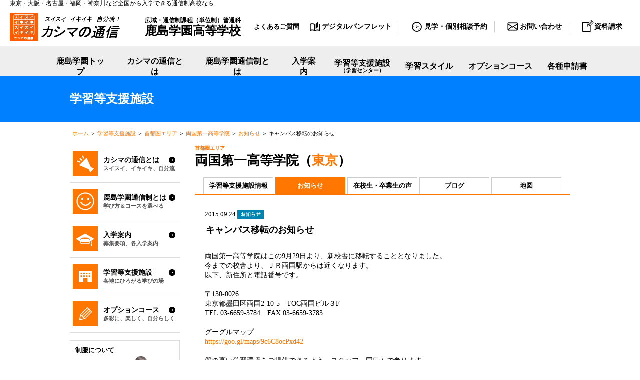

--- FILE ---
content_type: text/html; charset=UTF-8
request_url: https://www.kg-school.net/gakuen/campus/ryougoku/info.html?id=742
body_size: 41557
content:
<!DOCTYPE html>
<html lang="ja">
<head>
<meta charset="utf-8">
<title>キャンパス移転のお知らせ｜お知らせ（両国第一高等学院）｜鹿島学園高等学校｜通信制高校｜カシマの通信</title>
<meta http-equiv="X-UA-Compatible" content="IE=Edge">
<meta name="viewport" content="width=device-width, user-scalable=no, initial-scale=1, maximum-scale=1">
<meta name="format-detection" content="telephone=no">
<link rel="shortcut icon" href="/favicon.ico">
<link rel="apple-touch-icon" href="https://www.kg-school.net/images/icn_sphome.png">
<meta name="description" content="鹿島学園通信制（カシマの通信）の両国キャンパス（東京都墨田区）は、学力や通学に不安がある方も、マイペースで学習を進めていくことができる通信制高校・サポート校です。スイスイ高卒資格、イキイキ未来発見。ここから新しい一歩を踏み出しませんか。">
<meta name="keywords" content="通信制高校,通信制,高校,単位制,進学,編入,転入,高卒資格,不登校,ひきこもり,鹿島学園高等学校,カシマの通信"><meta property="og:title" content="カシマの通信　通信制高校">
<meta property="og:type" content="article">
<meta property="og:url" content="http://www.kg-school.net/">
<meta property="og:image" content="http://www.kg-school.net/fb.jpg">
<meta property="og:site_name" content="カシマの通信　通信制高校">
<meta property="og:description" content="通信制高校をお探しなら、選べる学習スタイルのカシマの通信へ">

<script src="https://ajax.googleapis.com/ajax/libs/jquery/1.11.1/jquery.min.js" type="text/javascript"></script>
<!--[if lt IE 9]>
<script language="JavaScript" type="text/javascript" src="../js/html5shiv.min.js"></script>
<![endif]-->
<link href="https://fonts.googleapis.com/css?family=Oswald" rel="stylesheet">
<link href="/common/js/lity/lity.min.css" rel="stylesheet">
<link href="/common/css/style.css?v30101" rel="stylesheet">
<link href="/common/css/campus.css?250704" rel="stylesheet"><link href="/common/css/article.css" rel="stylesheet">
<link href="/gakuen/common/css/style.css?v20240001" rel="stylesheet">

<!-- Global site tag (gtag.js) - AdWords: 872089551 -->
<!--  -->
<script>(function(w,d,s,l,i){w[l]=w[l]||[];w[l].push({'gtm.start':
new Date().getTime(),event:'gtm.js'});var f=d.getElementsByTagName(s)[0],
j=d.createElement(s),dl=l!='dataLayer'?'&l='+l:'';j.async=true;j.src=
'https://www.googletagmanager.com/gtm.js?id='+i+dl;f.parentNode.insertBefore(j,f);
})(window,document,'script','dataLayer','GTM-5DBFJRQW');</script>

<script async src="https://www.googletagmanager.com/gtag/js?id=G-SV5LRQN0RT"></script>
<script>
  window.dataLayer = window.dataLayer || [];
  function gtag(){dataLayer.push(arguments);}
  gtag('js', new Date());

  gtag('config', 'G-SV5LRQN0RT');
</script>
<!--  -->

<!-- b-dash tag manager -->
<script type="text/javascript" src="//cdn.activity.smart-bdash.com/tag-manager/bd-0q9f17/btm.js" charset="UTF-8"></script>
<!-- end b-dash tag manager --></head>
<body id="campus">
<!-- Google Tag Manager (noscript) -->
<noscript><iframe src="https://www.googletagmanager.com/ns.html?id=GTM-5DBFJRQW"
height="0" width="0" style="display:none;visibility:hidden"></iframe></noscript>
<!-- End Google Tag Manager (noscript) -->
	<h1 style="margin: 0 auto;font-weight: 500;font-size: 90%; padding-left: 20px; margin: 0 auto; max-width: 1500px;">東京・大阪・名古屋・福岡・神奈川など全国から入学できる通信制高校なら</h1>
	<header id="header">
		<div class="header-top">
			<div class="logo-box">
				<a class="hover" href="/"><img src="/images/renew/logo_new.png" alt="カシマの通信"></a>
				<h2><a class="hover" href="/gakuen/">広域・通信制課程（単位制）普通科<em class="hover">鹿島学園高等学校</em></a></h2>
				<a href="/gakuen/about_kashima/faq.html" class="faq hover">よくあるご質問</a>
			</div>
<!--
			<div class="kg-logo">
				<img src="/common/svg/logo.svg" alt="KG高等学院"><span class="big">は</span><br>
				<strong>カシマの通信</strong>の<span class="support">公式サポート施設</span>のひとつです
			</div>
-->
			<nav class="form-menu">
				<ul>
					<li><a class="hover ebook" href="https://my.ebook5.net/kg-school/ksge2502/" target="_blank"><span>デジタルパンフレット</span></a></li>
					<li><a class="hover reserve" href="/reserve/"><span>見学・個別相談予約</span></a></li>
					<li><a class="hover mail" href="/consult/"><span>お問い合わせ</span></a></li>
					<li><a class="hover document" href="/request/"><span>資料請求</span></a></li>
				</ul>
			</nav>
		</div>
		<nav class="gmnu" id="search_menu">
			<ul id="tabs">
				<li class="home"><a href="/gakuen">鹿島学園トップ</a></li><!--
				--><li><h2><span>カシマの通信とは</span></h2></li><!--
				--><li><h2><span>鹿島学園通信制とは</span></h2></li><!--
				--><li><h2><span>入学案内</span></h2></li><!--
				--><li><h2><a href="/gakuen/campus/area.html">学習等支援施設<i style="font-size: 0.7em; margin-top: -3px; display: block;">（学習センター）</i></a></h2></li><!--
				--><li><h2><a href="/gakuen/school_guide/style.html">学習スタイル</a></h2></li><!--
				--><li><h2><span>オプションコース</span></h2></li><!--
				--><li><h2><a href="/gakuen/document/">各種申請書</a></h2></li>
			</ul>
		</nav>
		<nav id="tab_menu">
			<div class="box">
			</div>
			<div class="box">
				<ul class="list">
					<li><a href="/gakuen/about_kashima/index.html">学び方を選べる通信制高校</a></li><!--
					--><li><a href="/gakuen/about_kashima/commute_area.html">入学できる都道府県</a></li><!--
					--><li><a href="/gakuen/school_guide/index.html">スイスイ高卒資格</a></li><!--
					--><li><a href="/gakuen/school_guide/flow.html">卒業までの流れ</a></li><!--
					--><li><a href="/gakuen/about_kashima/protector.html">保護者の皆様へ</a></li><!--
					--><li><a href="/gakuen/about_kashima/faq.html">よくあるご質問</a></li>
				</ul>
			</div>
			<div class="box">
				<ul class="list">
					<li><a href="/gakuen/about_kashima/school_1_1.html">特色</a></li><!--
					--><li><a href="/gakuen/about_kashima/school_1_2.html">学校案内</a></li><!--
					--><!--<li><a href="/gakuen/school_guide/index.html">スイスイ高卒資格</a></li>--><!--
					--><li><a href="/gakuen/school_guide/expense.html">学費について</a></li><!--
					--><li><a href="/gakuen/school_guide/style.html">学習スタイル</a></li><!--
					--><li><a href="/gakuen/school_guide/curriculum.html">カリキュラム</a></li><!--
					--><li><a href="/gakuen/school_guide/experience.html">イキイキ体験学習</a></li><!--
					--><li><a href="/gakuen/school_guide/event.html">学校行事</a></li><!--
					--><li><a href="/gakuen/school_guide/uniform.html">制服について</a></li><!--
					--><li><a href="/gakuen/school_guide/dormitory.html">学生寮について</a></li>
				</ul>

			</div>
			<div class="box">
				<ul class="list">
					<li><a href="/gakuen/entrance_guide/index.html">募集要項</a></li><!--
					--><li><a href="/gakuen/entrance_guide/new.html">新入学</a></li><!--
					--><li><a href="/gakuen/entrance_guide/change.html">転入学</a></li><!--
					--><li><a href="/gakuen/entrance_guide/transfer.html">編入学</a></li>
				</ul>
			</div>
			<div class="box">

			</div>
			<div class="box">
				<ul class="list">
					<li><a href="/gakuen/school_guide/style.html#style1">週2日～5日制</a></li><!--
					--><li><a href="/gakuen/school_guide/style.html#style2">週1日制</a></li><!--
					--><li><a href="/gakuen/school_guide/style.html#style3">個人指導制</a></li><!--
					--><li><a href="/gakuen/school_guide/style.html#style4">自宅学習制</a></li><!--
					--><li><a href="/gakuen/school_guide/style.html#style5">家庭教師制</a></li><!--
					--><li><a href="/gakuen/school_guide/style.html#style6">ネット指導制</a></li>
				</ul>
			</div>
			<div class="box">
				<ul class="list">
					<li><a href="/gakuen/course/">オプションコース一覧</a></li><!--
					--><li><a href="/gakuen/course/1.html">大学進学</a></li><!--
					--><li><a href="/gakuen/course/2.html">アニメ・マンガ・ゲーム</a></li><!--
					--><li><a href="/gakuen/course/3.html">ダンス・芸能・声優</a></li><!--
					--><li><a href="/gakuen/course/4.html">音楽</a></li><!--
					--><li><a href="/gakuen/course/5.html">スポーツ</a></li><!--
					--><li><a href="/gakuen/course/6.html">ファッション・デザイン・アート</a></li><!--
					--><li><a href="/gakuen/course/7.html">ネイル・メイク・美容</a></li><!--
					--><li><a>eスポーツ</a></li><!--
					--><li><a href="/gakuen/course/9.html">ペット</a></li><!--
					--><li><a href="/gakuen/course/10.html">製菓・製パン</a></li><!--
					--><li><a href="/gakuen/course/11.html">IT</a></li><!--
					--><li><a href="/gakuen/course/12.html">スキルアップ</a></li><!--
					--><li><a href="/gakuen/course/13.html">保育・福祉</a></li><!--
					--><li><a href="/gakuen/course/14.html">海外留学</a></li><!--
					--><li><a href="/gakuen/option/">講座リスト</a></li>
				</ul>
			</div>
		</nav>
	</header>		<section id="key2">
		<h1>学習等支援施設</h1>
	</section>
	<section id="breadList">
		<div><a href="/gakuen/">ホーム</a> ＞ <a href="/gakuen/campus/area.html">学習等支援施設</a> ＞ <a href="/gakuen/campus/area.html?area=1">首都圏エリア</a> ＞ <a href="/gakuen/campus/ryougoku/">両国第一高等学院</a> ＞ <a href="/gakuen/campus/ryougoku/info.html">お知らせ</a> ＞ キャンパス移転のお知らせ</div>
	</section>
		<article id="contents" class="cfix">
		<div id="main">

			<h3 class="fntS"><a href="/gakuen/campus/area.html?area=1&school=1">首都圏エリア</a></h3>
			<h2 class="fnt5XL mgB5">両国第一高等学院（<a href="/gakuen/campus/area.html?prefecture=13&school=1">東京</a>）</h2>
			<p class="cmpMsg mgB15"></p>
			<section id="cmpMain">
				<nav id="cmpMenu">
					<ul class="Bld">
						<li><a href="/gakuen/campus/ryougoku/">学習等支援施設情報</a></li><!--
						--><li><a href="/gakuen/campus/ryougoku/info.html" class="slc">お知らせ</a></li><!--
						--><li><a href="/gakuen/campus/ryougoku/voice.html">在校生・卒業生の声</a></li><!--
						--><li><a href="/gakuen/campus/ryougoku/blog.html">ブログ</a></li><!--
						--><li><a href="/gakuen/campus/ryougoku/map.html">地図</a></li>
					</ul>
				</nav>

				<div id="cmpNewsDetail" class="mgB30">
					<span>2015.09.24 </span><img src="/images/news_icn/cate1.png" class="icn">
					<h1 class="dh1n moreNvi mgB20">キャンパス移転のお知らせ</h1>
					
					<div id="newsArticle" class="cfix mgB30">
											
												<div class="txt no">
												両国第一高等学院はこの9月29日より、新校舎に移転することとなりました。<br />
今までの校舎より、ＪＲ両国駅からは近くなります。<br />
以下、新住所と電話番号です。<br />
<br />
〒130-0026<br />
東京都墨田区両国2-10-5　TOC両国ビル３F<br />
TEL:03-6659-3784　FAX:03-6659-3783<br />
<br />
グーグルマップ<br />
<a href="https://goo.gl/maps/9c6C8ocPxd42" target="_blank">https://goo.gl/maps/9c6C8ocPxd42</a><br />
<br />
質の高い学習環境をご提供できるよう、スタッフ一同励んで参ります。<br />
今後とも皆様の温かいご支援ご愛顧を賜りますようお願い申し上げます。
						</div>
					</div>


				<p class="pgRL20"><a href="javascript:void(0)" onclick="javascript:history.back();"><img src="/images/btn_reback.png" alt="前へ戻る" class="hover reBack"></a></p>
				</div>

			</section>

			
						<section class="cmpFormNvi mgB30">
				<ul>
					<li><a href="/reserve/?school=1&campus_area=1&campus_prefecture=13&campus=6" class="hover"><img src="/images/btn_cmp_reserve.png" alt="入学相談予約"></a></li><!--
					--><li><a href="/consult/?school=1&campus_area=1&campus_prefecture=13&campus[]=6" class="hover"><img src="/images/btn_cmp_conference.png" alt="オンライン入学相談"></a></li><!--
					--><li><a href="/request/?school=1&campus_area=1&campus_prefecture=13&campus[]=6" class="hover"><img src="/images/btn_cmp_request.png" alt="資料請求"></a></li>
				</ul>
			</section>	

									<section id="blog" class="mgB40">
				<h1 class="dh1 moreNvi">元気が出る学習等支援施設・ブログ<a href="/gakuen/campus/ryougoku/blog.html" class="hover"><img src="/images/btn_more.png" alt="もっと見る"></a></h1>
												<nav class="nav">
										<div class="bnw">
						<span>2022.10.21</span>
						<a href="/gakuen/campus/ryougoku/blog.html?id=16012" class="ttl">電話連絡について</a>
											</div>
										<div class="bnw">
						<span>2022.09.20</span>
						<a href="/gakuen/campus/ryougoku/blog.html?id=15718" class="ttl">簡単なホームページを作りました。</a>
											</div>
										<div class="bnw">
						<span>2022.09.01</span>
						<a href="/gakuen/campus/ryougoku/blog.html?id=15544" class="ttl">新電話番号</a>
											</div>
										<div class="bnw">
						<span>2022.06.29</span>
						<a href="/gakuen/campus/ryougoku/blog.html?id=14965" class="ttl">電話回線の不具合</a>
											</div>
										<div class="bnw">
						<span>2021.07.26</span>
						<a href="/gakuen/campus/ryougoku/blog.html?id=12052" class="ttl">新入学、転編入のご相談について</a>
											</div>
										<div class="bnw">
						<span>2017.03.31</span>
						<a href="/gakuen/campus/ryougoku/blog.html?id=1556" class="ttl">2017年度新入生まだ募集中！</a>
											</div>
										<div class="bnw">
						<span>2016.10.04</span>
						<a href="/gakuen/campus/ryougoku/blog.html?id=1222" class="ttl">前期卒業式</a>
											</div>
										<div class="bnw">
						<span>2016.09.21</span>
						<a href="/gakuen/campus/ryougoku/blog.html?id=1200" class="ttl">しゅげいぶ？</a>
											</div>
									</nav>
							</section>
						
						<section class="cmpFootNvi mgB40">
				<nav id="cmpMenu">
					<ul class="Bld">
						<li><a href="/gakuen/campus/ryougoku/">学習等支援施設情報</a></li><!--
						--><li><a href="/gakuen/campus/ryougoku/info.html">お知らせ</a></li><!--
						--><li><a href="/gakuen/campus/ryougoku/voice.html">在校生・卒業生の声</a></li><!--
						--><li><a href="/gakuen/campus/ryougoku/blog.html">ブログ</a></li><!--
						--><li><a href="/gakuen/campus/ryougoku/map.html">地図</a></li>
					</ul>
				</nav>
			</section>

						<section class="cmpFootAreaNvi mgB40 cfix">
				<table class="leftTbl">
															<tr>
						<th><a href="/gakuen/campus/area.html?area=1&school=1">首都圏エリア</a></th>
						<td>
							<ul>
																<li><a href="/gakuen/campus/area.html?prefecture=13&school=1">東京</a></li>
																<li><a href="/gakuen/campus/area.html?prefecture=14&school=1">神奈川</a></li>
																<li><a href="/gakuen/campus/area.html?prefecture=12&school=1">千葉</a></li>
																<li><a href="/gakuen/campus/area.html?prefecture=11&school=1">埼玉</a></li>
																<li><a href="/gakuen/campus/area.html?prefecture=8&school=1">茨城</a></li>
																<li><a href="/gakuen/campus/area.html?prefecture=10&school=1">群馬</a></li>
																<li><a href="/gakuen/campus/area.html?prefecture=9&school=1">栃木</a></li>
															</ul>
						</td>
					</tr>
																				<tr>
						<th><a href="/gakuen/campus/area.html?area=11&school=1">北海道エリア</a></th>
						<td>
							<ul>
																<li><a href="/gakuen/campus/area.html?prefecture=1&school=1">北海道</a></li>
															</ul>
						</td>
					</tr>
																				<tr>
						<th><a href="/gakuen/campus/area.html?area=2&school=1">東北エリア</a></th>
						<td>
							<ul>
																<li><a href="/gakuen/campus/area.html?prefecture=3&school=1">岩手</a></li>
																<li><a href="/gakuen/campus/area.html?prefecture=4&school=1">宮城</a></li>
																<li><a href="/gakuen/campus/area.html?prefecture=7&school=1">福島</a></li>
																<li><a href="/gakuen/campus/area.html?prefecture=2&school=1">青森</a></li>
																<li><a href="/gakuen/campus/area.html?prefecture=5&school=1">秋田</a></li>
																<li><a href="/gakuen/campus/area.html?prefecture=6&school=1">山形</a></li>
															</ul>
						</td>
					</tr>
																				<tr>
						<th><a href="/gakuen/campus/area.html?area=3&school=1">東海エリア</a></th>
						<td>
							<ul>
																<li><a href="/gakuen/campus/area.html?prefecture=23&school=1">愛知</a></li>
																<li><a href="/gakuen/campus/area.html?prefecture=22&school=1">静岡</a></li>
																<li><a href="/gakuen/campus/area.html?prefecture=21&school=1">岐阜</a></li>
															</ul>
						</td>
					</tr>
																				<tr>
						<th><a href="/gakuen/campus/area.html?area=12&school=1">北陸エリア</a></th>
						<td>
							<ul>
																<li><a href="/gakuen/campus/area.html?prefecture=16&school=1">富山</a></li>
																<li><a href="/gakuen/campus/area.html?prefecture=17&school=1">石川</a></li>
																<li><a href="/gakuen/campus/area.html?prefecture=18&school=1">福井</a></li>
															</ul>
						</td>
					</tr>
																				<tr>
						<th><a href="/gakuen/campus/area.html?area=4&school=1">甲信越エリア</a></th>
						<td>
							<ul>
																<li><a href="/gakuen/campus/area.html?prefecture=20&school=1">長野</a></li>
																<li><a href="/gakuen/campus/area.html?prefecture=15&school=1">新潟</a></li>
																<li><a href="/gakuen/campus/area.html?prefecture=19&school=1">山梨</a></li>
															</ul>
						</td>
					</tr>
																				<tr>
						<th><a href="/gakuen/campus/area.html?area=5&school=1">近畿エリア</a></th>
						<td>
							<ul>
																<li><a href="/gakuen/campus/area.html?prefecture=27&school=1">大阪</a></li>
																<li><a href="/gakuen/campus/area.html?prefecture=26&school=1">京都</a></li>
																<li><a href="/gakuen/campus/area.html?prefecture=25&school=1">滋賀</a></li>
																<li><a href="/gakuen/campus/area.html?prefecture=28&school=1">兵庫</a></li>
																<li><a href="/gakuen/campus/area.html?prefecture=29&school=1">奈良</a></li>
																<li><a href="/gakuen/campus/area.html?prefecture=24&school=1">三重</a></li>
																<li><a href="/gakuen/campus/area.html?prefecture=30&school=1">和歌山</a></li>
															</ul>
						</td>
					</tr>
																				<tr>
						<th><a href="/gakuen/campus/area.html?area=6&school=1">中国エリア</a></th>
						<td>
							<ul>
																<li><a href="/gakuen/campus/area.html?prefecture=34&school=1">広島</a></li>
																<li><a href="/gakuen/campus/area.html?prefecture=31&school=1">鳥取</a></li>
																<li><a href="/gakuen/campus/area.html?prefecture=32&school=1">島根</a></li>
																<li><a href="/gakuen/campus/area.html?prefecture=33&school=1">岡山</a></li>
																<li><a href="/gakuen/campus/area.html?prefecture=35&school=1">山口</a></li>
															</ul>
						</td>
					</tr>
																				<tr>
						<th><a href="/gakuen/campus/area.html?area=13&school=1">四国エリア</a></th>
						<td>
							<ul>
																<li><a href="/gakuen/campus/area.html?prefecture=36&school=1">徳島</a></li>
																<li><a href="/gakuen/campus/area.html?prefecture=37&school=1">香川</a></li>
																<li><a href="/gakuen/campus/area.html?prefecture=38&school=1">愛媛</a></li>
																<li><a href="/gakuen/campus/area.html?prefecture=39&school=1">高知</a></li>
															</ul>
						</td>
					</tr>
																				<tr>
						<th><a href="/gakuen/campus/area.html?area=7&school=1">九州エリア</a></th>
						<td>
							<ul>
																<li><a href="/gakuen/campus/area.html?prefecture=40&school=1">福岡</a></li>
																<li><a href="/gakuen/campus/area.html?prefecture=46&school=1">鹿児島</a></li>
																<li><a href="/gakuen/campus/area.html?prefecture=41&school=1">佐賀</a></li>
																<li><a href="/gakuen/campus/area.html?prefecture=42&school=1">長崎</a></li>
																<li><a href="/gakuen/campus/area.html?prefecture=43&school=1">熊本</a></li>
																<li><a href="/gakuen/campus/area.html?prefecture=44&school=1">大分</a></li>
																<li><a href="/gakuen/campus/area.html?prefecture=45&school=1">宮崎</a></li>
															</ul>
						</td>
					</tr>
																				<tr>
						<th><a href="/gakuen/campus/area.html?area=14&school=1">沖縄エリア</a></th>
						<td>
							<ul>
																<li><a href="/gakuen/campus/area.html?prefecture=47&school=1">沖縄</a></li>
															</ul>
						</td>
					</tr>
																								</table>
				<table class="leftTbl">
																																																																																																																													<tr>
						<th><a href="/gakuen/campus/area.html?area=9&school=1">ネット指導制</a></th>
						<td>
							<ul>
																<li><a href="/gakuen/campus/area.html?prefecture=49&school=1">インターネット</a></li>
															</ul>
						</td>
					</tr>
														</table>
			</section>
			
<script type="text/javascript">
var sLink = "/gakuen/campus/ryougoku/info.html";

function doPageJump(nPage){
	if($('input[name="category"]').val() != ""){
		location.href = sLink + '?page=' + nPage + '&category=' + $('input[name="category"]').val();
	}else{
		location.href = sLink + '?page=' + nPage;
	}
}

</script>	
		</div><!--/main-->
		<nav id="side">

			<ul class="sdmnu1 mgB15" id="sideMenu">

				<li class="pul sm0">
					<span>
						<h2>カシマの通信とは</h2>
						<p>スイスイ、イキイキ、自分流</p>
					</span>
					<ul class="list" style="display: none;">
						<li><a href="/gakuen/about_kashima/index.html">学び方を選べる通信制高校</a></li><!--
						--><li><a href="/gakuen/about_kashima/commute_area.html">入学できる都道府県</a></li><!--
						--><li><a href="/gakuen/school_guide/index.html">スイスイ高卒資格</a></li><!--
						--><li><a href="/gakuen/school_guide/flow.html">卒業までの流れ</a></li><!--
						--><li><a href="/gakuen/about_kashima/protector.html">保護者の皆様へ</a></li><!--
						--><li><a href="/gakuen/about_kashima/faq.html">よくあるご質問</a></li>
					</ul>
				</li>
				<li class="pul sm1">
					<span>
						<h2>鹿島学園通信制とは</h2>
						<p>学び方＆コースを選べる</p>
					</span>
					<ul class="list" style="display: none;">
						<li><a href="/gakuen/about_kashima/school_1_1.html">特色</a></li><!--
						--><li><a href="/gakuen/about_kashima/school_1_2.html">学校案内</a></li><!--
						--><!--<li><a href="/gakuen/school_guide/index.html">スイスイ高卒資格</a></li>--><!--
						--><li><a href="/gakuen/school_guide/expense.html">学費について</a></li><!--
						--><li><a href="/gakuen/school_guide/style.html">学習スタイル</a></li><!--
						--><li><a href="/gakuen/school_guide/curriculum.html">カリキュラム</a></li><!--
						--><li><a href="/gakuen/school_guide/experience.html">イキイキ体験学習</a></li><!--
						--><li><a href="/gakuen/school_guide/event.html">学校行事</a></li><!--
						--><li><a href="/gakuen/school_guide/uniform.html">制服について</a></li><!--
						--><li><a href="/gakuen/school_guide/dormitory.html">学生寮について</a></li>
					</ul>
				</li>
				<li class="pul sm2">
					<span>
						<h2>入学案内</h2>
						<p>募集要項、各入学案内</p>
					</span>
					<ul class="list" style="display: none;">
						<li><a href="/gakuen/entrance_guide/index.html">募集要項</a></li><!--
						--><li><a href="/gakuen/entrance_guide/new.html">新入学</a></li><!--
						--><li><a href="/gakuen/entrance_guide/change.html">転入学</a></li><!--
						--><li><a href="/gakuen/entrance_guide/transfer.html">編入学</a></li>
					</ul>
				</li>
				<li class="pul sm3">
					<a href	="/gakuen/campus/?school=2">
						<h2>学習等支援施設</h2>
						<p>各地にひろがる学びの場</p>
					</a>
				</li>
				<li class="pul sm4">
					<span>
						<h2>オプションコース</h2>
						<p>多彩に、楽しく、自分らしく</p>
					</span>
					<ul class="list" style="display: none;">
						<li><a href="/gakuen/course/">オプションコース一覧</a></li><!--
						--><li><a href="/gakuen/course/1.html">大学進学</a></li><!--
						--><li><a href="/gakuen/course/2.html">アニメ・マンガ・ゲーム</a></li><!--
						--><li><a href="/gakuen/course/3.html">ダンス・芸能・声優</a></li><!--
						--><li><a href="/gakuen/course/4.html">音楽</a></li><!--
						--><li><a href="/gakuen/course/5.html">スポーツ</a></li><!--
						--><li><a href="/gakuen/course/6.html">ファッション・デザイン・アート</a></li><!--
						--><li><a href="/gakuen/course/7.html">ネイル・メイク・美容</a></li><!--
						--><li><a href="">eスポーツ</a></li><!--
						--><li><a href="/gakuen/course/9.html">ペット</a></li><!--
						--><li><a href="/gakuen/course/10.html">製菓・製パン</a></li><!--
						--><li><a href="/gakuen/course/11.html">IT</a></li><!--
						--><li><a href="/gakuen/course/12.html">スキルアップ</a></li><!--
						--><li><a href="/gakuen/course/13.html">保育・福祉</a></li><!--
						--><li><a href="/gakuen/course/14.html">海外留学</a></li><!--
						--><li><a href="/gakuen/option/">講座リスト</a></li>
					</ul>
				</li>
			</ul>
			<div class="side_uni">
				<h2>制服について</h2>
				<a href="/gakuen/school_guide/uniform.html"><img src="/gakuen/images/bnr_uni1.jpg"></a>
			</div>

			<ul class="sdmnu2 mgB15">
				<li class="sm2 hover"><a href="/gakuen/school_guide/dormitory.html">
					<h2>学生寮について</h2>
				</a></li>
				<li class="sm3 hover"><a href="/gakuen/support_plan/">
					<h2>学費サポート制度</h2>
				</a></li>
			</ul>

			<ul class="sdmnu5">
				<li class="sm1">
					<a class="hover" href="/gakuen/junior_high_school.html" ><img src="/gakuen/images/renew/top-banner4.png" alt="鹿の子クラブ 中学生コース">
				</li>
			</ul>

			<!--<ul class="sdmnu1 mgB15">

				<li class="sm6 hover"><a href="/links.html">
					<h2>協力提携校紹介</h2>
				</a></li>
			</ul>-->
			<ul class="mgB10">
				<li style="text-align: center;"><a href="/gakuen/kg_student/"><img src="/gakuen/images/bnr_zaikousei.jpg" alt="在校生のお知らせ" class="hover"></a></li>
			</ul>
			<ul class="sdmnu4 mgB15">
				<!--<li class="sm1 hover"><a href="/kg_student/"><h3>在校生・卒業生の皆さんへ</h3></a></li>-->
				<li class="sm2">
					<h3>各種申請書ダウンロード</h3>
					<a href="/gakuen/document/">鹿島学園高等学校</a>
				</li>
			</ul>

			<div class="optionNviBox mgB15" style="background-color: #FFFFDD;">
				<a href="/gakuen/option/" class="nvi std hover">
					<div class="hd">
						<h2 class="fntXL">オプション講座リスト</h2>
						<h3 class="mgB10 fnt2S">お知らせ＆申込み（在校生のみ）</h3>
					</div>
					<p>在校生以外の方も<br>カシマの通信の多彩な講座を<br>ご覧いただけます！</p>
				</a>

			</div>


			<!--<div class="kps-side-banner mgB10">
				<div class="mgB10">
					<img src="/kashipass/images/top_logo.png" alt="カシマの通信　カシパス　kashipass">
				</div>
				<a class="kps-side-btn student mgB10" href="/kashipass/">生徒用ページ</a>
				<a class="kps-side-btn teacher mgB10" href="/kashipass/teacher/">教員用ページ</a>
      --><!--<a class="kps-side-btn company mgB10" href="/career/corp/form" target="_blank">採用ご担当者様<br>マイページ</a>--><!--
				<p class="caution">
					※生徒の皆さんは、「教員用ページ」<br>を閲覧することはできません
				</p>
			</div>-->


			<ul class="mgB10">
				<li class="mgB10"><a href="/backnumber.html"><img src="/gakuen/images/koyukai.jpg?2019" alt="校友会誌" class="hover"></a></li>
				<li style="text-align: center;"><a href="https://kousotunintei.com/" target="_blank"><img src="/gakuen/images/kounin2023.png?2023"  alt="高認取得集中コース" class="hover" style="width: 100%;"></a></li>
			</ul>




			<ul class="mgB10">
				<li style="text-align: center;"><a href="https://liff-gateway.lineml.jp/landing?follow=%40ptb2895u&lp=kBkhjl&liff_id=2000760095-9bmXMKyq" target="_blank" class="hover line"><img style="width:100%;" src="/gakuen/images/line.png?2023" alt="LINE@友達募集中！"></a>
				</li>
			</ul>

		</nav>
	</article>
	<footer id="footer">
		<div class="ptop"><a href="#header"><strong>このページのトップへ</strong></a></div>
		<div class="form-footer-wrap">
			<div class="form-footer">
				<div class="box">
					<img src="/images/renew/banner.jpg">
				</div>
				<div class="box">
					<nav>

						<ul class="menu2">
							<li><a class="hover reserve" href="/reserve/"><span>見学・個別相談予約</span></a></li>
							<li><a class="hover mail" href="/consult/"><span>お問い合わせ</span></a></li>
							<li><a class="hover document" href="/request/"><span>資料請求</span></a></li>
						</ul>
						<ul class="menu1">
							<li><a class="hover" href="/gakuen/">鹿島学園高等学校</a></li>
							<li><a class="hover" href="/asahi/">鹿島朝日高等学校</a></li>
							<li><a class="hover" href="/yamakita/">鹿島山北高等学校</a></li>
						</ul>
					</nav>
					<p class="notes">
						★カシマ教育グループ：「鹿島学園高等学校」「鹿島朝日高等学校」「鹿島山北高等学校」は、姉妹校提携を結んでいます。
					</p>
<!--
					<div class="kg-message">
						<img src="/common/svg/logo.svg" alt="KG高等学院">は<strong>カシマの通信</strong>の<span>公式サポート施設</span>のひとつです
					</div>
-->
				</div>
			</div>
		</div>
		<nav class="nav">
			<div class="box">
				<h2><span>カシマの通信とは</span></h2>
				<ul>
					<li><a href="/gakuen/about_kashima/index.html">学び方を選べる通信制高校</a></li><!--
					--><li><a href="/gakuen/about_kashima/commute_area.html">入学できる都道府県</a></li><!--
					--><li><a href="/gakuen/school_guide/index.html">スイスイ高卒資格</a></li><!--
					--><li><a href="/gakuen/school_guide/flow.html">卒業までの流れ</a></li><!--
					--><li><a href="/gakuen/about_kashima/protector.html">保護者の皆様へ</a></li><!--
					--><li><a href="/gakuen/about_kashima/faq.html">よくあるご質問</a></li>
				</ul>
			</div><!--
			--><div class="box">
				<h2><span>鹿島学園通信制とは</span></h2>
				<ul>
					<li><a href="/gakuen/about_kashima/school_1_1.html">特色</a></li><!--
					--><li><a href="/gakuen/about_kashima/school_1_2.html">学校案内</a></li><!--
					--><!--<li><a href="/gakuen/school_guide/index.html">スイスイ高卒資格</a></li>--><!--
					--><li><a href="/gakuen/school_guide/expense.html">学費について</a></li><!--
					--><li><a href="/gakuen/school_guide/style.html">学習スタイル</a></li><!--
					--><li><a href="/gakuen/school_guide/curriculum.html">カリキュラム</a></li><!--
					--><li><a href="/gakuen/school_guide/experience.html">イキイキ体験学習</a></li><!--
					--><li><a href="/gakuen/school_guide/event.html">学校行事</a></li><!--
					--><li><a href="/gakuen/school_guide/uniform.html">制服について</a></li><!--
					--><li><a href="/gakuen/school_guide/ijime_boshi.html">いじめ防止基本方針</a></li><!--
					--><li><a href="/gakuen/school_guide/dormitory.html">学生寮について</a></li>
				</ul>
			</div><!--
			--><div class="box">
				<h2><span>入学案内</span></h2>
				<ul>
					<li><a href="/gakuen/entrance_guide/index.html">募集要項</a></li><!--
					--><li><a href="/gakuen/entrance_guide/new.html">新入学</a></li><!--
					--><li><a href="/gakuen/entrance_guide/change.html">転入学</a></li><!--
					--><li><a href="/gakuen/entrance_guide/transfer.html">編入学</a></li>
				</ul>
			</div><!--
			--><div class="box">
				<h2><a href="/gakuen/campus/area.html"><span>学習等支援施設</span></a></h2>
			</div><!--
			--><div class="box">
				<h2><span>オプションコース</span></h2>
				<ul>
						<li><a href="/gakuen/course/">オプションコース一覧</a></li><!--
						--><li><a href="/gakuen/course/1.html">大学進学</a></li><!--
						--><li><a href="/gakuen/course/2.html">アニメ・マンガ・ゲーム</a></li><!--
						--><li><a href="/gakuen/course/3.html">ダンス・芸能・声優</a></li><!--
						--><li><a href="/gakuen/course/4.html">音楽</a></li><!--
						--><li><a href="/gakuen/course/5.html">スポーツ</a></li><!--
						--><li><a href="/gakuen/course/6.html">ファッション・デザイン・アート</a></li><!--
						--><li><a href="/gakuen/course/7.html">ネイル・メイク・美容</a></li><!--
						--><li><a href="">eスポーツ</a></li><!--
						--><li><a href="/gakuen/course/9.html">ペット</a></li><!--
						--><li><a href="/gakuen/course/10.html">製菓・製パン</a></li><!--
						--><li><a href="/gakuen/course/11.html">IT</a></li><!--
						--><li><a href="/gakuen/course/12.html">スキルアップ</a></li><!--
						--><li><a href="/gakuen/course/13.html">保育・福祉</a></li><!--
						--><li><a href="/gakuen/course/14.html">海外留学</a></li><!--
						--><li><a href="/gakuen/option/">講座リスト</a></li>
				</ul>
			</div><!--
			--><div class="box">
				<h2><a href="/gakuen/school_guide/style.html">学習スタイル</a></h2>
				<ul>
					<li><a href="/gakuen/school_guide/style.html#style1">週2日～5日制</a></li><!--
					--><li><a href="/gakuen/school_guide/style.html#style2">週1日制</a></li><!--
					--><li><a href="/gakuen/school_guide/style.html#style3">個人指導制</a></li><!--
					--><li><a href="/gakuen/school_guide/style.html#style4">自宅学習制</a></li><!--
					--><li><a href="/gakuen/school_guide/style.html#style5">家庭教師制</a></li><!--
					--><li><a href="/gakuen/school_guide/style.html#style6">ネット指導制</a></li><!--
					--><li><a href="/gakuen/school_guide/style.html#style7">全寮制</a></li>
				</ul>
			</div><!--
			--><div class="box">
				<h2><span>学費サポート制度</span></h2>
				<ul class="mgB15">
					<li><a href="/gakuen/support_plan/">学費サポート制度のご案内</a></li><!--
					--><li><a href="/gakuen/support_plan/orico.html">オリコ「学費サポートプラン」</a></li>
				</ul>
				<h2><a href="/gakuen/">ホーム</a></h2>
				<ul>
					<li><a href="/gakuen/news.html">鹿島学園からのお知らせ</a></li>
					<li><a href="/gakuen/oneword.html">人ことカシマ</a></li>
					<li><a href="/gakuen/campus_news.html">学習等支援施設からのお知らせ</a></li>
					<li><a href="/gakuen/voice.html">在校生・卒業生の声</a></li>
					<li><a href="/gakuen/blog.html">ブログ</a></li>
					<li><a href="/gakuen/document/">各種申請書ダウンロード</a></li>
					<!-- <li><a href="/links.html">協力提携校</a></li>-->
					<!-- <li><a href="/banner.html">バナー</a></li> -->
					<li><a href="/junior_high_school.html">中学生コース</a></li>
					<li><a href="/privacy.html">プライバシーポリシー</a></li>

					<li><a href="/site_map.html#gakuen">サイトマップ</a></li>
          <li><a href="/gakuen/procedure/">各種手続き</a></li>
				</ul>
			</div>

			<ul class="manual">

				<li><a href="/g_manual/01.html">通信制高校の特徴とメリット</a></li><!--
				--><li><a href="/g_manual/02.html">全日制高校と通信制高校の違いとは？</a></li><!--
				--><li><a href="/g_manual/03.html">スクーリング(面接指導)とは？</a></li><!--
				--><li><a href="/g_manual/04.html">通信制高校のレポート(課題の添削)とは</a></li><!--
				--><li><a href="/g_manual/05.html">学年制と単位制の違い</a></li><!--
				--><li><a href="/g_manual/06.html">通信制高校で学べる幅広いオプション授業</a></li><!--
				--><li><a href="/g_manual/07.html">自分に合った通信制高校を選ぶポイント</a></li><!--
				--><li><a href="/g_manual/08.html">大学受験に強い通信制高校</a></li><!--
				--><li><a href="/g_manual/09.html">通信制高校に入学する方法</a></li><!--
				--><li><a href="/g_manual/10.html">自分のペースで高卒資格が取れる通信制高校</a></li>


			</ul>
			<ul class="manual">
				<li><a href="/g_column/01-tsuushinseikoukou-tokyo-kousotsushikaku.html">こういう人は通信制高校に編入・転入を！</a></li><!--
				--><li><a href="/g_column/02-tsuushinseikoukou-tokyo-shingaku.html">大学合格がゴールではない！</a></li><!--
				--><li><a href="/g_column/03-tsuushinseikoukou-osaka-tanisei.html">入学条件について</a></li><!--
				--><li><a href="/g_column/04-tsuushinseikoukou-osaka-tennyuu.html">挑戦に遅いということはない！</a></li><!--
				--><li><a href="/g_column/05-tsuushinseikoukou-nagoya-tanisei.html">単位制なら自分のペースで学習できる</a></li><!--
				--><li><a href="/g_column/06-tsuushinseikoukou-nagoya-hennyuu.html">転入・編入で気になる単位の引き継ぎについて</a></li><!--
				--><li><a href="/g_column/07-tsuushinseikoukou-fukuoka-shingaku.html">通信制高校からの進学とは</a></li><!--
				--><li><a href="/g_column/08-tsuushinseikoukou-fukuoka-tanisei.html">単位制の高校は年齢層も幅広く学習しやすい環境</a></li><!--
				--><li><a href="/g_column/09-tsuushinseikoukou-kanagawa-hennyuu.html">単位制と学年制の違い</a></li><!--
				--><li><a href="/g_column/10-tsuushinseikoukou-kanagawa-kousotsushikaku.html">高卒資格の必要性</a></li><!--
			    --><li><a href="/g_column/02-tsuushinseikoukou-tokyo-hennyuu.html">勉強のモチベーションを維持するコツ</a></li><!--
			    --><li><a href="/g_column/03-tsuushinseikoukou-osaka-tennyuu.html">自己管理能力の大切さ</a></li><!--
			    --><li><a href="/g_column/04-tsuushinseikoukou-osaka-shingaku-tanisei.html">進学を目指す方にご紹介したい「エビングハウスの忘却曲線」</a></li><!--
			    --><li><a href="/g_column/05-tsuushinseikoukou-nagoya-kousotsushikaku.html">勉強を習慣化するポイント</a></li><!--
			    --><li><a href="/g_column/06-tsuushinseikoukou-nagoya-tennyuu.html">通信制高校にもテストはあるのか？</a></li><!--
			    --><li><a href="/g_column/07-tsuushinseikoukou-fukuoka-kousotsushikaku.html">スキマ時間の活用</a></li><!--
			    --><li><a href="/g_column/08-tsuushinseikoukou-fukuoka-tennyuu.html">自主性の尊重について</a></li><!--
			    --><li><a href="/g_column/09-tsuushinseikoukou-kanagawa-tanisei-shingaku.html">通信制高校の学校行事</a></li><!--
			    --><li><a href="/g_column/10-tsuushinseikoukou-kanagawa-hennyuu.html">就学支援金とは？</a></li>
			</ul>

		</nav>
		<p class="copy">©Kashima Tsushin Kyoiku Group. All Rights Reserved.</p>
	</footer>

<!--{literal}-->
<script type="text/javascript">

  var _gaq = _gaq || [];
  _gaq.push(['_setAccount', 'UA-25228030-1']);
  _gaq.push(['_trackPageview']);

  (function() {
    var ga = document.createElement('script'); ga.type = 'text/javascript'; ga.async = true;
    ga.src = ('https:' == document.location.protocol ? 'https://' : 'http://') + 'stats.g.doubleclick.net/dc.js';
    var s = document.getElementsByTagName('script')[0]; s.parentNode.insertBefore(ga, s);
  })();

</script>

<!-- Yahoo Code for your Target List -->
<script type="text/javascript" language="javascript">
/* <![CDATA[ */
var yahoo_retargeting_id = 'LG1ZFLD526';
var yahoo_retargeting_label = '';
var yahoo_retargeting_page_type = '';
var yahoo_retargeting_items = [{item_id: '', category_id: '', price: '', quantity: ''}];
/* ]]> */
</script>
<script type="text/javascript" language="javascript" src="//b92.yahoo.co.jp/js/s_retargeting.js"></script>
<!--{/literal}--><script src="https://cdnjs.cloudflare.com/ajax/libs/jquery-easing/1.3/jquery.easing.min.js" type="text/javascript" charset="UTF-8"></script>
<script language="JavaScript" type="text/javascript" src="/common/js/jquery.tile.js"></script>
<script language="JavaScript" type="text/javascript" src="/common/js/jquery.marquee.js"></script>
<script language="JavaScript" type="text/javascript" src="/common/js/lity/lity.min.js"></script>
<script language="JavaScript" type="text/javascript" src="/common/js/script.js?v2"></script></body>
</html>

--- FILE ---
content_type: text/css
request_url: https://www.kg-school.net/common/css/style.css?v30101
body_size: 55382
content:
@charset "utf-8";


/*初期化の設定
------------------------------------------------------------------------------*/
html,body,div,span,applet,object,iframe,h1,h2,h3,h4,h5,h6,p,blockquote,pre,a,abbr,acronym,address,big,
cite,code,del,dfn,em,img,ins,kbd,q,s,samp,small,strike,strong,sub,sup,tt,var,b,u,i,center,dl,dt,dd,ol,
ul,li,fieldset,form,label,legend,table,caption,tbody,tfoot,thead,tr,th,td,article,aside,canvas,details,
embed,figure,figcaption,footer,header,hgroup,menu,nav,output,ruby,section,summary,time,mark,audio,video
{border:0;font-size:100%;font:inherit;vertical-align:baseline;margin:0;padding:0}
article,aside,details,figcaption,figure,footer,header,hgroup,menu,nav,section{display:block}
body{line-height:1}ol,ul{list-style:none}blockquote,q{quotes:none}
blockquote:before,blockquote:after,q:before,q:after{content:none}
table{/*border-collapse:collapse;*/border-spacing:0}

/*基本レイアウト
------------------------------------------------------------------------------*/
html,body{
/***************/
}

/*基本フォント設定
------------------------------------------------------------------------------*/
body {
	font-size: 13px;
	*font-size:small;
	*font:x-small;

	font-family: 'ヒラギノ角ゴ Pro W3','Hiragino Kaku Gothic Pro', 'メイリオ','Meiryo', 'ＭＳ Ｐゴシック','sans-serif';
	line-height: 1.4;
	color: #000;/**********/
}
img{vertical-align: bottom;}
br { letter-spacing: 0; }
a {color: #FF7601;text-decoration: none; word-break: break-all;}
a:hover {text-decoration: underline;}
table { font-size:inherit; 	font:100%; }
pre,code,kbd,samp,tt {font:inherit;*font-size:108%;line-height:100%;}
strong{font-weight: bold;}
textarea,input {
	font:inherit
}
h1,h2,h3,h4,strong,th, #header a, .Bld{font-weight:bold;font-family: 'ヒラギノ角ゴ Pro W6','ヒラギノ角ゴ Pro W3','Hiragino Kaku Gothic Pro', 'メイリオ','Meiryo', 'ＭＳ Ｐゴシック','sans-serif' !important;}

/*共通の設定
------------------------------------------------------------------------------*/


/*■文字の設定*/
.fntSS	{font-size: 60% !important;} /*10px*/
.fntS	{font-size: 77% !important;} /*10px*/
.fnt2S	{font-size: 86% !important;} /*12px*/
.fntL	{font-size: 108% !important;} /*14px*/
.fntXL	{font-size: 123.1% !important;} /*16px*/
.fnt2XL	{font-size: 138.5% !important;} /*18px*/
.fnt3XL	{font-size: 153.9% !important;} /*20px*/
.fnt4XL	{font-size: 182% !important;} /*24px*/
.fnt5XL	{font-size: 200% !important;} /*26px*/

.Nml	{font-weight: normal !important;}
.clrRed {color: #F00;}
.clrKey {color: #FF7601;}
.aClr { color: #FF7601; text-decoration: underline;}
a.tel{color: #000;}
a.tel:hover{text-decoration: none;}

/*■配置の設定*/


/*縦位置*/
.vlgnT	{vertical-align: top !important;}
.vlgnM	{vertical-align: middle !important;}
.vlgnB	{vertical-align: bottom !important;}


/*横位置*/
.algnR	{text-align: right !important;}
.algnL	{text-align: left !important;}
.algnC	{text-align: center !important;}



/*■マージン、パディング設定*/
/*下マージ*/
.mgB1	{margin-bottom: 1px !important; }.mgB3	{margin-bottom: 3px !important;}
.mgB5	{margin-bottom: 5px !important; }.mgB10	{margin-bottom: 10px !important;}
.mgB15	{margin-bottom: 15px !important;}.mgB20	{margin-bottom: 20px !important;}
.mgB25	{margin-bottom: 25px !important;}.mgB30	{margin-bottom: 30px !important;}
.mgB35	{margin-bottom: 35px !important;}.mgB40	{margin-bottom: 40px !important;}
.mgB50	{margin-bottom: 50px !important;}.mgB60	{margin-bottom: 60px !important;}
.mgB70	{margin-bottom: 70px !important;}.mgB100 {margin-bottom: 100px !important;}
.mgB150 {margin-bottom: 150px !important;}.mgB200 {margin-bottom: 200px !important;}

/*右マージン*/
.mgR5	{margin-right: 5px !important;}
.mgR10	{margin-right: 10px !important;}.mgR15	{margin-right: 15px !important;}
.mgR20	{margin-right: 20px !important;}.mgR30	{margin-right: 30px !important;}

/*左右マージン*/
.mgRL5	{margin-right: 5px !important; margin-left: 5px !important;}.mgRL10	{margin-right: 10px !important; margin-left: 10px !important;}
.mgRL15	{margin-right: 15px !important; margin-left: 15px !important;}.mgRL20	{margin-right: 20px !important; margin-left: 20px !important;}


/*全てのマージン*/
.pg		{padding: 0 10px;}


/*左右パディング*/
.pgRL5	{padding-left:5px !important; padding-right: 5px !important;}
.pgRL10	{padding-left:10px !important; padding-right: 10px !important;}
.pgRL15	{padding-left:15px !important; padding-right: 15px !important;}
.pgRL20	{padding-left:20px !important; padding-right: 20px !important;}

/*上下パディング*/

.pg0	{padding:0 !important;}
.pgTB5	{padding: 5px 0 !important;}
.pgTB10	{padding: 10px 0 !important;}
.pgTB15	{padding: 15px 0 !important;}
.pgTB20	{padding: 20px 0 !important;}


/*■テキスト装飾設定*/


/*共通UL,OLの設定*/

ul.Dul {margin-left: 2em;list-style-type: disc;}
ol.Dol {margin-left: 2em;list-style-type: decimal;}
ul.Dul li,
ol.Dol li{
	margin-bottom: 5px;
}
ul.mrkUl li{
	margin-bottom: 2px;
	padding-left: 19px;
	background: transparent url(/images/mrk_1.png) 7px 7px no-repeat;
}
.arw{
	padding-left: 19px;
	background: transparent url(/images/arw_1.png) left center no-repeat;
}
.aNvi{
	display: block;
	width: 190px;
	padding: 10px 15px;
	border: 1px solid #DDD;
	padding-left: 40px;
	background: #EEE url(/images/arw_1.png) 20px 50% no-repeat;
	font-size: 108%;
}
.aNvi:hover{
	text-decoration: none;
}
.aFile{
	padding-left: 25px;	/**/
	background: transparent url(/images/icn_file.png) 0px 50% no-repeat;
	font-size: 108%;
}


/*■ハック関連*/


/*段落ち回避用ハック*/
.cfix:after{content: ".";display: block;height: 0;clear: both;visibility: hidden;}
.cfix { display: inline-block;}
/*Hides from IE-mac\*/
*html .cfix{height:1%;}
.cfix{display: block}


/*段落ち回避用ハック*/
.cfixH:after{content: ".";display: block;clear: both;visibility: hidden;}
.cfixH { display: inline-block;}
/*Hides from IE-mac\*/
*html .cfixH{height:1%;}
.cfixH{display: block}

.hover:hover{
	-ms-filter: "alpha( opacity=50 )";
	filter: alpha( opacity=50 );
	opacity: 0.5;
}
.dpib li{
	display: inline-block;
}
.dh1{
	font-size: 138.5%;
	padding: 10px 2px;
	border-bottom: 1px solid #000;
}
.dh1 span{
	color: #FF6600;
}
.dh1n{
	font-size: 138.5%;
	padding: 10px 2px;
}
.oneword br{display: none;}
.moreNvi{
	position: relative;
}
.moreNvi a{
	position: absolute;
	bottom: 10px;
	right: 10px;
}



/*改ページ*/
.pager{
	/*width: 450px;*/
	margin: 0 auto;
	display: table;
	border-collapse: collapse;
	border-spacing:0;
}
.pager li{
	display: table-cell;
	border: 1px solid #DDD;
	width: 37px;
	text-align: center;
	font-size: 123.1%;
}
.pager li span,
.pager li a{
	display: block;
	padding: 10px 0;
	width: 100%;
	text-align: center;
	color: #555;
}
.pager li span.slc,
.pager li a.slc,
.pager li a:hover{
	background: #555;
	color: #FF7601;
	text-decoration: none;
}
.pager li.prev,
.pager li.next{
	text-indent: -99999px;
}
.pager li.prev{
	background: transparent url(/images/pager_prev.png) 50% 50% no-repeat;/**********/
}
.pager li.next{
	background: transparent url(/images/pager_next.png) 50% 50% no-repeat;
}
.pager li.prev a.slc,
.pager li.prev a:hover{
	background: #555 url(/images/pager_prev_on.png) 50% 50% no-repeat;
}
.pager li.next a.slc,
.pager li.next a:hover{
	background: #555 url(/images/pager_next_on.png) 50% 50% no-repeat;
}
#newsArticle{

}
#newsArticle .img{
	float: left;
}
	#newsArticle .img img{
		max-width: 240px;
	}
#newsArticle .txt{
	font-size: 108%;
}
#voiceArticle{

}
#voiceArticle .pro{
	margin-bottom: 30px;
}
#voiceArticle .pro .img{
	float: left;
}
#voiceArticle .pro .txt{
	margin-left: 180px;
	vertical-align: top;
	padding: 10px 0;
}
#voiceArticle dl.faq dt{
	margin-bottom: 5px;
	font-size: 123.1%;
}
#voiceArticle dl.faq dd{
	margin-bottom: 30px;
	font-size: 108%;
}
#cmpNewsDetail,
#cmpVoiceDetail,
#cmpBlogDetail{
	padding: 0 20px;
}
#blogArticle{

}
#blogArticle .img{
	margin-bottom: 10px;
}
#blogArticle .txt{
	font-size: 108%;
}
.areaList{
	margin-bottom: 40px;
}
.areaList .box{
	width: 365px;
	float: left;
	margin: 10px 5px 0;
}


.areaList .box .nvi{
	border: 1px solid #DDD;
	background: #F5F5F5;

}
.areaList .box h2 a{
	display: block;
	padding: 15px 5px;
	text-align: center;
	font-size: 153.9%;
	padding-right: 30px;
	background: transparent url(/images/arw_8.png) 95% 50% no-repeat;
	color: #555;
}
.areaList .box h2 a:hover{
	text-decoration: none;
}
.areaList .box ul{
	padding: 10px;
	text-align: center;
}
.areaList .box ul li{
	display: inline-block;
	font-size: 123.1%;
	margin: 0 3px;
}
/*エラーメッセージ*/
.errMsg{
	padding-bottom: 11px;
	background: transparent url(/images/err_arw.gif) left bottom no-repeat;
	text-align: left;
}
.errMsg
	.msg{
		padding: 15px 25px;
		border: 1px #FF9B9B solid;
		border-bottom: none;
		background-color: #FFE8E8;
		color: #FF0000;
	}
.errMsg
	.msg p a{
		color: #FF0000;
	}
.errMsg
	.msg
		h3{
			font-size: 123.1%;
		}
/*項目ごとのエラーMSG*/
.errMsg2{
	padding-top: 9px;
	background: transparent url(/images/err_arw2.gif) left top no-repeat;
	text-align: left;
}
.errMsg2
	.msg{
		padding: 4px 10px;
		border: 1px #FF9B9B solid;
		border-top: none;
		background-color: #FFE8E8;/**********/
		color: #FF0000;
	}

/*レイアウトの設定
------------------------------------------------------------------------------*/


/*基本構造
------------------------------------------------------------------------------*/
#header{
	width: 100%;
	position: relative;
}

#header .nav{
	height: 68px;
	position: relative;
	max-width: 1300px;
	margin: 0 auto;
}

#header .nav #logo{
	position: absolute;
	left: 20px;
	top: 10px;
}
#header .nav ul.smnu{
	position: absolute;
	left: 420px;
	top: 42px;
}
.gsc-input-box{
	height: 26px !important;
}

#header .nav ul.smnu li{
	display: inline-block;
	margin-left: 10px;
}
#header .nav ul.smnu li a{
	font-size: 85%;
	color: #000;
	padding: 0 0 0 8px;
	background: transparent url(/images/arw_5.png) 0 50% no-repeat;
}
#header .telnum{
	height: 73px;
	text-align: center;
	/*background: transparent url(/images/bg_telnum.png) 0 0 repeat-x;*/
	background: #EEE;
}
#header .telnum h2{
	width: 1006px;
	margin: 0 auto;
	position: relative;
}
#header .telnum h2 a{
	position: absolute;
	right: 0;
	top: 25px;
}
#header .nav ul.form{
	position: absolute;
	right: 0px;
	top: 0px;
}
#header .nav ul.form li{
	display: inline-block;
	/*margin-left: 1px;*/
}
#header .gmnu{
	height: 60px;
	overflow: hidden;
	text-align: center;
	background: #eee;
}
#header .gmnu ul{
	display: table;
	max-width: 1100px;
	margin: 0 auto;
	text-align: center;

}
#header .gmnu ul li{
	display: table-cell;
	font-size: 123%;
	vertical-align: middle;
}
#header .gmnu ul li span,
#header .gmnu ul li a{
	display: block;
	padding: 20px 20px;
	color: #000;
	cursor: pointer;
}
#header .gmnu ul li span:hover,
#header .gmnu ul li a:hover{
	color: #000;
	text-decoration: none;
}
@media screen and (max-width: 1085px){
#header .gmnu ul li{ font-size: 115%;}
#header .gmnu ul li span,
#header .gmnu ul li a{padding: 20px 15px;}
}

#header #tab_menu{
	width: 100%;
	position: absolute;
	top: 136px;
	left: 0;
	z-index: 1000;
}
#header #tab_menu .box{
	/*background: #0652A0;*/
	background:#555;
	/*border-bottom: 1px solid #2E6EAF;*/
	/* box-shadow */
	box-shadow:rgba(0, 0, 0, 0.490196) 0px 6px 5px -3px;
	-webkit-box-shadow:rgba(0, 0, 0, 0.490196) 0px 6px 5px -3px;
	-moz-box-shadow:rgba(0, 0, 0, 0.490196) 0px 6px 5px -3px;
	display: none;
}
#header #tab_menu .box .list{
	width: 1000px;
	margin: 0 auto;
	padding: 20px 0;
}
#header #tab_menu .box .list li{
	display: inline-block;
	width: 240px;
	margin: 2px;
}
#header #tab_menu .box .list li a{
	display: block;
	padding: 15px 10px;
	font-size: 100%;
	background: #FFF url(/images/arw_3.png) 98% 90% no-repeat;
	color: #555;
}
#header #tab_menu .box .list li a:hover{
	text-decoration: none;
	color: #FFF;
	background-color: #FF7601;
}
@media screen and (max-width: 1140px) {
	#header .nav{
		height: 80px;
	}
	#header .nav ul.smnu{
		top: 55px;
		left: 70%;
		right: 10px;
	}
}
#key{
	/*background: transparent url(/images/bg_key.png) 0 0 repeat-x;*/
	background:#FF7601;
	width: 100%;
	height: 455px;
	padding: 15px 0;
	margin: 0 0 20px;
}
#key2{
	/*background: transparent url(/images/bg_key.png) 0 0 repeat-x;*/
	background:#FF7601;
	width: 100%;
}
#key2 h1{
	width: 1000px;
	color: #FFF;
	font-size: 184.6%;
	margin: 0 auto;
	padding: 30px 0;
}
#key .box{
	width: 1000px;
	margin: 0 auto;
	height: 345px;
}
#key .box .map{
	float: left;
}
#key .box .map .nav{
	position: relative;
	background: transparent url(/images/key_img.png) 0 0;
	width: 680px;
	height: 310px;
	overflow: hidden;
}
#key .box .map .nav .kg,
#key .box .map .nav .ka,
#key .box .map .nav .ya{
	position: absolute;
}
#key .box .map .nav .kg{top: 95px; left: 10px;}
#key .box .map .nav .ka{top: 168px; left: 10px;}
#key .box .map .nav .ya{top: 240px; left: 10px;}
#key .box .map .nav .line_bnr{
	position: absolute;
	bottom: 18px;
	right: 20px;
}
#key .box .list ul{
	position: relative;
	width: 310px;
	height: 310px;
	background: #FFF;
}
#key .box .list ul li{

}
#key .box .map .msg,
#key .box .list .msg{
	position: relative;
	border: 1px solid #CCC;
	background: #F5F5F5;
	padding-top: 8px;
	height: 26px;


}
#key .box .map .msg{
	padding-left: 192px;
	width: 486px;
}
#key .box .list .msg{
	padding-left: 64px;
	width: 244px;
	height: 26px !important;
	overflow: hidden;
}
#key .box .list .msg a{color: #555;}
#key .box .list .msg a:hover{color: #FF7601;}


#key .box .map .msg .txt{
	font-size: 14px;
}


#key .box .map .msg h2,
#key .box .list .msg h2{
	position: absolute;
	top: 0;
	left: 0;

}
#key .box .list{
	float: right;
}
#key .telnum2{
	padding-top: 10px;
	width: 1000px !important;
	height: 100px !important;
	margin: 0 auto;
	position: relative;
}
#key .telnum2 a{
	display: block;
	position: absolute;
	right: 38px;
	bottom: 51px;
	color: #000;
	text-indent: -9999px;
	width: 320px;
	height: 1em;
}
#key .telnum img{
	width: 1000px !important;
	height: 100px !important;
	margin: 0 auto;
}
#breadList{

}
#breadList div{
	width: 990px;
	padding: 15px 5px;
	margin: 0 auto;
	font-size: 85%;
}

#type ul{
	width: 1000px;
	margin: 0 auto;
	margin-bottom: 30px;
	display: table;
	border-collapse: collapse;
	border-spacing:0;
	/* box-shadow */
	/*
	box-shadow:rgba(0, 0, 0, 0.109804) 0px 0px 7px 1px;
	-webkit-box-shadow:rgba(0, 0, 0, 0.109804) 0px 0px 7px 1px;
	-moz-box-shadow:rgba(0, 0, 0, 0.109804) 0px 0px 7px 1px;
	*/
}
#type ul li{
	display: table-cell;
	text-align: center;
	vertical-align: middle;
	height: 50px;
	padding: 0;
	border: 1px solid #DDD;
}
#type ul li p{
	font-size: 93%;
}
#type ul li a{
	display: block;
	color: #000;
	background: transparent url(/images/arw_3.png) 98% 99% no-repeat;
}
#type ul li a:hover{
	text-decoration: none;
	color: #999;
}
#type ul li h2{
	font-size: 123.1%;
}
#prAra {
	display: table;
	width: 1000px;
	margin: 0 auto;
	margin-bottom: 30px;
	border-collapse : collapse;
	border: 1px solid #CCC;
	padding: 0.5em 0;
}
#prAra div{
	display: table-cell;

	padding: 0.5em 0;
	vertical-align: middle;
	text-align: center;
}
#prAra div.cell1{width: 56%;}
#prAra div.cell2{width: 12%;}
#prAra div.cell3{width: 32%;}
#prAra div.cell1 ul{
	display: table;
}
#prAra div.cell1 ul li{
	display: table-cell;
	border-right: 1px solid #CCC;
}

#prAra div.cell3{
	text-align: left;
}
#prAra div.cell3 ul{
	text-align: center;
	padding-top: 0.2em;
}
#prAra div.cell3 ul li{
	display: inline-block;
	margin: 0 0.2em;
	line-height: 1.0;
}
#prAra div.cell3 ul li a{color: #009;}
#prAra div.cell3 ul li a span{font-size: 0.7em;}

#prAra div a{color: #000;}
#prAra div a:hover{color: #999;text-decoration: none;}
#prAra div h2,
#prAra div p{
	display: inline-block;
	margin: 0.1em 0.5em;
}
#prAra div p{font-size: 0.85em;}
#prAra div ul.cell2 h2,
#prAra div ul.cell2 p{
	display: block;
}
#prAra div ul.cell2 h2{
	color: #EF7598;
}
#prAra div h2 img{
	width: 100%;
	vertical-align: middle;
}
#prAra div.cell1 h2{color: #000099; font-size: 1.2em;}

#contents{
	width: 1000px; margin: 0 auto;
}
#side{
	width: 220px;
	float: left;
}
#side .sdmnu1{
	border-bottom: 1px solid #DDD;
}
#side .sdmnu1 li{
	position: relative;
	border-top: 1px solid #DDD;
	padding: 20px 5px 20px 67px;
	font-weight: bold;
}
#side .sdmnu1 li:hover{
	cursor: pointer;
	color: #999;
}
#side .sdmnu1 li a{
	color: #000;
}
#side .sdmnu1 li a:hover{
	text-decoration: none;
}
#side .sdmnu1 li h2{
	font-size: 108%;
	background: transparent url(/images/arw_2.png) 97% 50% no-repeat;
}
#side .sdmnu1 li p{
	font-size: 85%;
	color: #555;
}
#side .sdmnu1 li ul,
#side .sdmnu1 li ul li{
	padding: 0;
	margin: 0;
	border: 0;
}
#side .sdmnu1 li ul{
	width: 230px;
	position: absolute;
	top: 0;
	left: 220px;
	z-index: 1001;
	background: #CCC;
	border: 4px solid #555;
	/* box-shadow */
	box-shadow:rgba(0, 0, 0, 0.5) 0px 0px 7px 1px;
	-webkit-box-shadow:rgba(0, 0, 0, 0.5) 0px 0px 7px 1px;
	-moz-box-shadow:rgba(0, 0, 0, 0.5) 0px 0px 7px 1px;
	display: none;
}
#side .sdmnu1 li ul li{
	width: 100%;
	display: inline-block;
	border-bottom: 1px solid #555;
}
#side .sdmnu1 li ul li a{
	display: block;
	padding: 5px 10px;
	font-size: 100%;
	color: #555;
	background: #FFF url(/images/arw_7.png) 97% 50% no-repeat;
}
#side .sdmnu1 li ul li a:hover{
	color: #FFF;
	background: #FF7601 url(/images/arw_7_on.png) 97% 50% no-repeat;
}
#side .sdmnu1 li.sm0{background: transparent url(/images/side_icn_7.png) 6px 50% no-repeat;}
#side .sdmnu1 li.sm1{background: transparent url(/images/side_icn_1.png) 6px 50% no-repeat;}
#side .sdmnu1 li.sm2{background: transparent url(/images/side_icn_2.png) 6px 50% no-repeat;}
#side .sdmnu1 li.sm3{background: transparent url(/images/side_icn_3.png) 6px 50% no-repeat;}
#side .sdmnu1 li.sm4{background: transparent url(/images/side_icn_4.png) 6px 50% no-repeat;}

/*#side .sdmnu1 li ul li ul.hdnvi{display: none;}*/



#side .sdmnu2 li{
	border: 1px solid #DDD;
	margin-bottom: 5px;
}
#side .sdmnu2 li a{
	display: block;
	color: #000;
	padding: 24px 62px 24px 28px;
	background: transparent url(/images/arw_1.png) 8px 50% no-repeat;
}
#side .sdmnu2 li a:hover{
	text-decoration: none;
}
#side .sdmnu2 li a h2{
	font-size: 108%;
}
#side .sdmnu2 li.sm1{background: transparent url(/images/side_img_1.png) 90% 100% no-repeat;}
#side .sdmnu2 li.sm2{background: transparent url(/images/side_img_2.png) 90% 100% no-repeat;}
#side .sdmnu2 li.sm3{background: transparent url(/images/side_img_6.png) 100% 100% no-repeat;}

#side .sdmnu1 li.sm5{background: transparent url(/images/side_img_4.png) 6px 50% no-repeat;}
#side .sdmnu1 li.sm6{background: transparent url(/images/side_img_5.png) 6px 50% no-repeat;}
#side .sdmnu1 li.sm5 p,
#side .sdmnu1 li.sm6 p{
	color: #000;
}
#side .sdmnu3 li{
	border-top: 1px solid #DDD;
	padding: 20px 5px 20px 67px;
 	background: transparent url(/images/side_img_3.png) 6px 50% no-repeat;
}
#side .sdmnu3 li p{
	font-size: 85%;
	color: #555;
}
#side .sdmnu3 li p a{
	margin-right: 5px;
	color: #555;
}
#side .relateNvi{
	text-align: center;
	border-top: 2px solid #FF7601;
	border-bottom: 2px solid #FF7601;
	padding: 17px 0 14px;
}
#side .relateNvi li{
	margin-bottom: 3px;
}
#side .sdmnu4 li{
	margin-bottom: 5px;
	background: #F5F5F5;
	padding: 5px 0;
	border: 1px solid #DDD;

	background: #e83ae5;
	padding: 5px 15px;
	color: #fff;
}

#side .sdmnu4 li a{
	display: block;
	padding: 3px 10px;
	color: #000;

	background: #fff;
	-webkit-border-radius: 5px;
	border-radius: 5px;
	text-align: center;
	margin: 0 0 8px;
	padding: 5px 10px;
	font-weight: bold;
}
#side .sdmnu4 li.sm1 a{background: #F5F5F5 url(/images/side_icn_5.png) 5px 50% no-repeat;}
#side .sdmnu4 li.sm2 h3{
	padding: 11px 7px 11px 35px;
	text-align: center;
	background: transparent url(/images/side_icn_6.png) 0px 50% no-repeat;
}
#side .sdmnu4 li a:hover{
	text-decoration: underline;
	color: #FF7601;

	text-decoration: none;
	color: #000;
	opacity: 0.7;
}
#side .sdmnu5 li{
	-webkit-border-radius: 5px;
	border-radius: 5px;
	box-shadow: 1px 1px 5px 0px rgba(0,0,0,0.2);
	margin-bottom: 10px;
}

#side .sdmnu5 li img{
	width: 100%;
}


#side .side_uni{
	border: 1px solid #DDD;
	padding: 10px 0 5px;
	text-align: center;
	margin: 0 0 5px;
}
#side .side_uni h2{
	text-align: left;
	padding: 0 10px;
}

#contents #main{
	width: 750px;
	float: right;
}
#campusNvi .nav li,
#news .nav li,
#voice .nav li{
	width: 349px;
	border-bottom: 1px solid #DDD;
	margin: 0 3px;
	float: left;
	padding: 13px 10px;
}
#cmpNews .nav{

}
#cmpNews .nav li{
	border-bottom: 1px solid #DDD;
	margin: 0px;
	float: none;
	padding: 20px 10px;
	min-height: 60px;
	/*
	padding-right: 17px;
	background: transparent url(/images/arw_1.png) 99% 50% no-repeat;
	*/
}
#cmpNews .nav li img,
#campusNvi .nav li img,
#news .nav li img,
#voice .nav li img{
	float: left;
	width: 60px;
	height: 60px;
}
#news .nav li img.icn,
#cmpNews .nav li img.icn{
	width: 53px !important;
	height: 17px !important;
	float: none !important;
	margin-left: 5px;
}
#cmpNews .nav li div,
#campusNvi .nav li div,
#news .nav li div,
#voice .nav li div{
	margin-left: 70px;
}
#cmpNews .nav li a,
#campusNvi .nav li a,
#news .nav li a,
#voice .nav li a{
	display: block;
	color: #000;
	padding-right: 17px;
	background: transparent url(/images/arw_1.png) 100% 17px no-repeat;
}
#cmpNews .nav li a:hover,
#campusNvi .nav li a:hover,
#news .nav li a:hover,
#voice .nav li a:hover{
	text-decoration: none;
	-ms-filter: "alpha( opacity=50 )";
	filter: alpha( opacity=50 );
	opacity: 0.5;
}

#cmpNews .nav li div span,
#campusNvi .nav li div span,
#news .nav li div span{
	/*display: block;*/
	font-size: 75%;
	color: #999;
}
#voice .nav li div span{
	color: #555;
	display: block;
	font-weight: bold;
}
#cmpNews .nav li div h2,
#campusNvi .nav li div h2,
#news .nav li div h2{
	color: #555;
	font-size: 115%;

}
#news .nav li div h2{
	font-size: 90%;
	/*margin-bottom: 5px;*/
	padding-top: 3px;

}
#voice .nav li div h2{
	font-size: 90%;
	color: #FF7601;
	/*margin-bottom: 5px;*/
	padding-bottom: 3px;
	font-weight: normal

}
#cmpNews .nav li div p,
#campusNvi .nav li div p,
#news .nav li div p,
#voice .nav li div p{
	padding-right: 17px;
}
#voice .nav li div p,
#campusNvi .nav li div p{
	font-size: 93%;
}

#kNews .nav .bnw,
#blog .nav .bnw{
	display: table;
	width: 100%;
	border-bottom: 1px solid #DDD;
}
#kNews .nav .bnw span,
#kNews .nav .bnw a,
#blog .nav .bnw span,
#blog .nav .bnw a{
	display: table-cell;
	text-align: left;
	vertical-align: middle;
	font-size: 108%;
	padding: 13px 5px;
	color: #555;
}

#kNews .nav .bnw a:hover,
#blog .nav .bnw a:hover{
	color: #FF7601;
}
.topBlog .nav .bnw a.ttl{
	padding-left: 57px !important;
	background: transparent url(/images/new.gif) 0 50% no-repeat;
}
#kNews .nav .bnw span,
#blog .nav .bnw span{
	width: 10%;
	white-space: nowrap;
	font-size: 80%;
}
#kNews .nav .bnw .cmp,
#blog .nav .bnw .cmp{
	width: 20%;
	white-space: nowrap;
	text-align: right;
	color: #FF7601
}
.cateSelect{
	position: relative;
	padding: 20px 0 10px;
	height: 27px;
}
.cateSelect .box{
	position: absolute;
	top: 20px;
	right: 10px;
	width: 220px;
}
.cateSelect .box h3{
	border: 1px solid #CCC;
	text-align: center;
	padding: 7px 0;
	cursor: pointer;
}
.cateSelect .box h3.list{
	background: #EEE url(/images/icn_plus.png) 95% 50% no-repeat;
}
.cateSelect .box h3.listc{
	background: #EEE url(/images/icn_minus.png) 95% 50% no-repeat;
}
.cateSelect .box ul.hide{
	display: none;
}
.cateSelect .box ul{
	background: #FFF;
}
.cateSelect .box ul li{
	border: 1px solid #CCC;
	border-top: none;
	font-size: 95%;
}
.cateSelect .box ul li a{
	display: block;
	padding: 8px 10px;
	padding-right: 17px;
	background: transparent url(/images/arw_3.png) 99% 90% no-repeat;
}
.cateSelect .box ul li a:hover{
	background-color: #F6F6F6;
	text-decoration: none;
}

#footer{
	text-align: center;
	margin-top: 70px;
}
#footer{
	margin-top: 0;

}

#footer .ptop{
	width: 1000px;
	margin: 0 auto;
	text-align: right;

}
#footer .ptop a{
	display: inline-block;
	width: 200px;
	background: #FFF;
	border: 1px solid #DDD;
	border-bottom: none;
	margin-bottom: -1px;
	color: #000;
	padding: 8px 0;
	text-align: center;
}
#footer .ptop a:hover{
	text-decoration: none;
	color: #999;
}
#footer .ptop a strong{
	padding-left: 20px;
	background: transparent url(/images/arw_4.png) 0px 50% no-repeat;
}
#footer .form{
	border-top: 1px solid #DDD;
	padding: 20px 0;
}
#footer .form li{
	display: inline-block;
	/*margin-left: 1px;*/
}
#footer .telnum{
	height: 100px;
	text-align: center;
	/*background: transparent url(/images/bg_telnum.png) 0 0 repeat-x;*/
	background: #EEE;
}
#footer .telnum h2{position: relative;width: 1000px; margin: 0 auto;}
#footer .telnum h2 a{
	display: block;
	position: absolute;
	right: 38px;
	bottom: 51px;
	color: #000;
	text-indent: -9999px;
	width: 320px;
	height: 1em;
}

#footer .nav{
	background: #555;
	padding: 30px 0 40px;
	/*border-top: 1px solid #FFF;	*/
}

#footer .nav .box{
	display: inline-block;
	margin: 0 15px;
	text-align: left;
	font-size: 93%;
	color: #444;
	vertical-align: top;
}
#footer .nav .box h2{
	margin-bottom: 6px;
}
#footer .nav .box h2 span,
#footer .nav .box h2 a{
	color: #FFF;
}
#footer .nav ul li{
	margin-bottom: 4px;
	padding-left: 9px;
	background: transparent url(/images/mrk_2.png) 3px 0.5em no-repeat;	/**/
	color: #FFF;
}
#footer .nav ul li ul li{
	background: none;
}
#footer .nav ul li a{
	color: #FFF;
}
#footer .copy{
	background: #555;
	color: #FFF;
	font-size: 80%;
	letter-spacing: 1px;
	padding-bottom: 20px;
}
#footer .manual{
	max-width: 1080px;
	margin: 0 auto;
	padding: 10px 10px 10px;
}
#footer .manual li{
	display: inline-block;
	margin: 0.3em;
	font-size: 0.8em;
	padding-left: 0px;
	background: none !important;	/**/
}

.error404 #contents #main,
#notfound #contents #main,
#kg_student #main,
#consult #main,
#reserve #main,
#request #main,
#form #main,
#privacy #main{
	float: none;
	width: 100%;
}

.optionNviBox{
	border: 3px solid #F60;
	text-align: center;
}
.optionNviBox .nvi{
	display: block;
	color: #333;
}
.optionNviBox .nvi:hover{
	text-decoration: none;
}
.optionNviBox .nvi .hd{
	background: #F60;
	padding: 8px 0 3px;
}
.optionNviBox .nvi h4{
	padding: 5px 10px;
}
.optionNviBox .nvi p{
	padding: 5px 10px;
}

.optionNviBox .std{
	color: #FFF !important;
}
.optionNviBox .std p{
	color: #555;
}
.optionNviBox .cmp h4{
	background: #F00;
	color: #FFF;
}
.optionNviBox .cmp{
	border: 1px solid #F00;
}
.optionNviBox .cmp p{
	color: #F00;
}

.school_list{text-align: center;}
.school_list li{display: inline-block; margin: 0 10px;}

.school_list2{
	text-align: center;
}
.school_list2 li{
	margin: 0 0 1.0em;
}

.commute_area .left{
	float: left;
}
.commute_area .right{
	margin-left: 330px;
	vertical-align: top;
}
.commute_area h2 a{color: #000;}
.commute_area h2.school1 span{color: #0652A0; margin-right: 0.5em;}
.commute_area h2.school2 span{color: #FF2626; margin-right: 0.5em;}

.commute_area td,
.commute_area th{
	text-align: left;
	padding: 2px;
}



/*-------------------*/
/*¥µ¥¤¥É¥Ð¥Ê©`*/
.kps-side-banner{
 display: block;
 max-width: 220px;
 margin:0 auto;
 /*border:#0976C2;*/
 /*padding: 10px;*/
 /*border:1px solid #0976C2;*/
}
.kps-side-banner .kps-wrap{

 background: #FFF;
 padding: 5px 5px 1px;
 border:1px solid #0976C2;
}
.top-banner-kashipass .kps-side-banner {
    background: none !important;
}

.kps-side-banner img{
 width: 100%;
}
/*¥µ¥¤¥É¥Ü¥¿¥ó*/

.kps-side-banner .kps-side-btn,
.kps-btm-banner .kps-side-btn{
 width: 100%;
 color:#fff;
 padding: 0.4em;
 font-size: 16px;
 font-weight: bold;
 display: inline-block;
 text-align: center;
 -webkit-border-radius: 0.2em;
 -moz-border-radius: 0.2em;
 -ms-border-radius: 0.2em;
 -o-border-radius: 0.2em;
 border-radius: 0.2em;
 -webkit-box-sizing: border-box;
 -moz-box-sizing: border-box;
 box-sizing: border-box;
}

.kps-side-banner .kps-side-btn.student,
.kps-btm-banner .kps-side-btn.student{
 background: #0652A0;
}
.kps-side-banner .kps-side-btn.teacher,
.kps-btm-banner .kps-side-btn.teacher{
 background: #008C46;
}
.kps-side-banner .kps-side-btn.company,
.kps-btm-banner .kps-side-btn.company{
 background: #1EA1FF;
}

.kps-side-banner .caution{
 font-size: 11px;
}

.kps-btm-banner{
	display: none;
}


/* 2018/06/04 */
#header{
	position: relative;
	min-width: 1000px;
}
#header .header-top{
	position: relative;
	max-width: 1500px;
	margin: 0 auto;
}

#header .logo-box{
	padding: 10px 20px;
	display: -webkit-flex;
	display: flex;
	-webkit-align-items: center;
	align-items: center;
}
#header .logo img{
	max-width:100%;
}
	#header .logo-box h2{
		font-size: 12px;
		line-height: 1em;
		margin: 0 0 0 50px;
	}
	#header .logo-box h2 em{
		font-size: 24px;
		line-height: 1em;
		display: block;
		margin-top: 3px;
	}
	#header .logo-box a{
		color: #000;
	}
	#header .logo-box a.faq{
		margin-left: 2em;
	}
	#header .logo-box a:hover{text-decoration: none;}
	#header .logo-box nav{
		padding-left: 20px;
	}
	#header .logo-box nav p{
		font-size: 14px;
		padding-left: 0.9em;
		margin-bottom: 3px;
	}
	#header .logo-box nav ul li{
		border-right: 1px solid #ccc;
	}
	#header .logo-box nav ul li:last-child{border: none;}
	#header .logo-box nav ul li h2{
		padding: 0 1em;
		margin: 0;
	}
		#header .logo-box nav ul li a{
			display: block;
			font-size: 16px;
			padding: 0.3em 0;
		}

#header .form-menu{
	position: absolute;
	top:0;
	right:20px;
	text-align: left;
	display: inline-block;
	z-index: 11;
	padding: 18px 0;
	letter-spacing: -0.4em;
}
	#header .form-menu li{
		position: relative;
		display: inline-block;
		letter-spacing: normal;
		padding: 0 15px;
	}
	#header .form-menu li::after{
		content: "";
		position: absolute;
		top: 50%;
		right: 0px;
		width: 1px;
		height: 22px;
		background: #ccc;
		margin-top: -11px;
	}
	#header .form-menu li:last-child::after{display: none;}
		#header .form-menu li>a{
			display: block;
			color:#000;
			padding-left: 10px;
			font-size: 14px;
			white-space: nowrap;
			text-align: center;
		}
		#header .form-menu li>a span{
			display: inline-block;
			padding: 10px 0 10px 25px;
		}
			#header .form-menu li>a.ebook span{
				background: url(../../images/renew/ebook.svg) 0 center no-repeat;
				-webkit-background-size: 22px auto;
				background-size: 22px auto;
			}
			#header .form-menu li>a.reserve span{
				background: url(../../images/renew/icon_reserve_bk.png) 0 center no-repeat;
				-webkit-background-size: 20px auto;
				background-size: 20px auto;
			}
			#header .form-menu li>a.mail span{
				background: url(../../images/renew/icon_mail_bk.png) 0 center no-repeat;
				-webkit-background-size: 21px auto;
				background-size: 21px auto;
			}
			#header .form-menu li>a.document span{
				background: url(../../images/renew/icon_document_bk.png) 0 40% no-repeat;
				background-size: 24px auto;
				-webkit-background-size: 24px auto;
			}
@media screen and (max-width: 1430px){
#header .form-menu.top{
/*	top: -37px; */
}
}
@media screen and (max-width: 1200px){
#header .form-menu.top{
	top: -37px;
}
}

.tel-box{
	width: 1000px;
	margin: 0 auto;
	-webkit-box-sizing: border-box;
	box-sizing: border-box;
	padding: 30px 0 25px;
}
	.tel-box>ul li{
		font-size: 18px;
		line-height: 20px;
		font-weight: bold;
		white-space: nowrap;
		margin-bottom: 18px;
	}
	.tel-box>ul li:last-child{margin-bottom: 0px;}
		.tel-box>ul li em{
			font-size: 20px;
			line-height: 20px;
			font-weight: bold;
			color: #FF5B00;
			margin-right: 0.8em;
		}
	.tel-box>figure{
		padding: 0 15px;
	}
	.tel-box .text{
		background: #FF7601;
		margin-right: 25px;
		padding: 20px 35px;
		-webkit-border-radius: 15px;
		border-radius: 15px;
		font-size: 22px;
		line-height: 1.35em;
		font-weight: bold;
		text-align: center;
		white-space: nowrap;
		color: #fff;
	}
	.tel-box .info{
		background: #eee;
		padding: 12px 40px 10px;
	}
	.tel-box .info p{
		font-size: 12px;
		line-height: 1.35em;
		font-weight: bold;
		text-align: center;
		white-space: nowrap;
	}
	.tel-box .info p strong{
		display: block;
		font-size: 16px;
		line-height: 1.2em;
		margin-bottom: 3px;
	}
	.tel-box .info .tel{
		margin-bottom: 5px;
	}
		.tel-box .tel p,
		.tel-box .fax p{
			font-size: 23px;
			line-height: 1.2em;
			font-weight: bold;
			font-family: 'Oswald','ヒラギノ角ゴ Pro W3','Hiragino Kaku Gothic Pro', 'Noto Sans Japanese', 'メイリオ','Meiryo', 'ＭＳ Ｐゴシック','sans-serif'!important;
			color: #666;
			letter-spacing: 1px;
		}
		.tel-box .fax p{
			font-size: 19px;
		}
		.tel-box .tel p.sub{
			font-size: 19px;
		}

#footer .form ul{
	width: 1000px;
	margin: 0 auto;
	display: -webkit-flex;
	display: flex;
}
	#footer .form li{
		position: relative;
		width: 33.3333%;
		letter-spacing: normal;
		padding: 0 5px;
	}
		#footer .form li>a{
			display: block;
			color:#fff;
			padding-left: 10px;
			font-size: 16px;
			white-space: nowrap;
			text-align: center;
		}
		#footer .form li>a span{
			display: inline-block;
			padding: 15px 25px 15px 30px;
		}

		#footer .form li>a.reserve{ background: #FF4D4D;}
		#footer .form li>a.mail{ background: #0099CC; }
		#footer .form li>a.document{background: #CACA00;}


			#footer .form li>a.reserve span{
				background: url(../../images/renew/icon_reserve.png) 0 center no-repeat;
				-webkit-background-size: 20px auto;
				background-size: 20px auto;
			}
			#footer .form li>a.mail span{
				background: url(../../images/renew/icon_mail.png) 0 center no-repeat;
				-webkit-background-size: 21px auto;
				background-size: 21px auto;
			}
			#footer .form li>a.document span{
				background: url(../../images/renew/icon_document.png) 0 40% no-repeat;
				background-size: 24px auto;
				-webkit-background-size: 24px auto;
				padding-right: 30px;
			}

/*renewal footer form*/
.form-footer-wrap{
	border-top: 1px solid #DDD;
	padding: 20px 0;
}
.form-footer{
	display: table;
	width: 1000px;
	margin: 0 auto;
}
.form-footer>.box{
	vertical-align: top;
	display: table-cell;
}
.form-footer>.box>li{
	display: block;
}

.form-footer>.box:nth-child(1){
	width: 199px;
	padding-right: 20px;
}
.form-footer>.box:nth-child(1)>img{
	width: 100%;
}

.form-footer .menu2{
	display: table;
	table-layout: fixed;
	width: 100%;
}
.form-footer .menu2>li{
	display: table-cell;
	vertical-align: top;
}
.form-footer .menu2>li>a{
	display: block;
	text-align: center;
	padding:1em;
	background: #ddd;
	color:#fff;
	font-size: 14px;
}

	.form-footer .menu2>li>a.reserve{ background: #FF4D4D;}
	.form-footer .menu2>li>a.mail{background: #0099CC;}
	.form-footer .menu2>li>a.document{background: #CACA00;}

	.form-footer .menu2>li>a>span{
		padding: 10px 30px;
	}

	.form-footer .menu2>li>a.reserve>span{
		background: url(../../images/renew/icon_reserve.png) 0 center no-repeat;
		background-size: 26px auto;
		-webkit-background-size: 26px auto;
	}
	.form-footer .menu2>li>a.mail>span{
		background: url(../../images/renew/icon_mail.png) 0 center no-repeat;
		background-size: 25px auto;
		-webkit-background-size: 25px auto;
	}
	.form-footer .menu2>li>a.document>span{
		background: url(../../images/renew/icon_document.png) 0 center no-repeat;
		background-size: 22px auto;
		-webkit-background-size: 22px auto;
	}
	.form-footer .menu1{
		margin: 20px 0;
		display: block;
		text-align: center;
	}
	.form-footer .menu1>li{
		position: relative;
		font-size: 18px;
		padding: 0 30px;
		display: inline-block;
	}
	.form-footer .menu1>li::after{
		content:"";
		position: absolute;
		display: block;
		width: 1px;
		height: 1em;
		top:0;
		right:0;
		background: #cccccc;
	}
	.form-footer .menu1>li>a{
		font-weight: bold;
		color: #000;
	}
	.form-footer .notes{
		max-width: 800px;
		margin:0 auto;
		text-align: left;
		font-size: 14px;
		margin-bottom: 20px;
	}
	.form-footer .copyright{
		font-weight: bold;
		font-size: 16px;
		color:#666666;
	}

/*TOP*/
.top-block-list,
.top-block-list *{
	-webkit-box-sizing: border-box;
	box-sizing: border-box;
}
.top-block-list{
	min-width: 1000px;
	max-width: 1500px;
	background: #FF5B00;
	margin: 0 auto;
	padding: 15px 0 20px;
	color: #fff;
}
	.top-block-list .wrap{
		width: 100%;
		min-width: 1000px;
		max-width: 1380px;
		margin: 0 auto;
		display: -webkit-flex;
		display: flex;
		background: #fff;
		padding: 10px 10px 1px
	}
	.top-block-list .block{
		width: 400px;
		height: 570px;
		padding: 35px 36px 0;
	}
	.top-block-list a.hover:hover{
		opacity: 0.4;
		text-decoration: none;
	}
	.top-block-list .block .title{
		font-size: 39px;
		line-height: 1em;
		text-align: center;
		margin-bottom: 20px;
	}
	.top-block-list .block .title + p{
		font-size: 22px;
		line-height: 1em;
		text-align: center;
		margin-bottom: 20px;
	}
	.top-block-list .block a:hover{
		display: block;
	}
	.top-block-list .block img{
		margin: 0 10px;
	}
.top-block-list .kashinoko{
	display: -webkit-flex;
	display: flex;
	border: 4px solid #78D17D;
	width: 190px;
	height: 180px;
	margin: 0 10px;
	text-align: center;
}
	.top-block-list .kashinoko img{
		margin-bottom: 3px;
	}
	.top-block-list .kashinoko p{
		font-size: 10px;
		line-height: 1.3em;
		font-weight:bold;
		letter-spacing: -0.1px;
		color: #000;
		text-align: center;
	}
	.top-block-list .kashinoko p strong{
		display: block;
		font-size: 13px;
		color: #1EA966;
		margin-top: 15px;
	}

.top-block-list .list{
	display: -webkit-flex;
	display: flex;
	-webkit-flex-wrap: wrap;
	flex-wrap: wrap;
	width: -webkit-calc(100% - 400px);
	width: calc(100% - 400px);
}
	.top-block-list .list>li{
		width: 33.3333%;
		padding: 0 0 10px 10px;
	}
	.top-block-list .list>li>a,
	.top-block-list .list>li>div{
		display: block;
		width: 100%;
		height: 280px;
		display: -webkit-flex;
		display: flex;
		-webkit-align-items: center;
		align-items: center;
		-webkit-justify-content: center;
		justify-content: center;
		color: #fff;
		text-align: center;
	}
	.top-block-list .list>li>a:hover{
		text-decoration: none;
	}
	.top-block-list .list li p{
		font-size: 22px;
		line-height: 1.2em;
		font-weight: bold;
		margin-bottom: 25px;
	}
	.top-block-list .list li h2{
		font-size: 42px;
		line-height: 1.3em;
	}
	.top-block-list .list li ul{
		display: inline-block;
		margin-top: 20px;
		text-align: left;
	}
	.top-block-list .list li ul a,
	.top-block-list .list li ul span{
		font-size: 18px;
		line-height: 1.4em;
		font-weight: bold;
		color: #fff;
		background: url("../../images/top-arrow.png") left center no-repeat;
		padding-left: 20px;
	}
@media screen and (max-width: 1200px){
	.top-block-list .block{
		width: 334px;
		padding: 35px 5px 0 !important;
	}
	.top-block-list .list{
		width: -webkit-calc(100% - 334px);
		width: calc(100% - 334px);
	}
	.top-block-list .list li{
		padding: 0 0 10px 5px;
	}

	.top-block-list .list li h2{
		font-size: 30px;
		line-height: 1.3em;
	}
	.top-block-list .block img{
		margin: 0 5px;
	}
}
.flex{
	display: -webkit-flex;
	display: flex;
	-webkit-align-items: center;
	align-items: center;
	-webkit-justify-content: center;
	justify-content: center;
}


/*kg logo*/
.kg-logo{
	border: 2px solid #FF7601;
	-webkit-border-radius: 5px;
	border-radius: 5px;
	width: 255px;
	padding: 2px 5px;
	background: #fff;
	font-size: 10px;
	-webkit-box-sizing: border-box;
	box-sizing: border-box;
	text-align: center;
}
.kg-logo *{
	-webkit-box-sizing: border-box;
	box-sizing: border-box;
}
	.kg-logo img{
		width: -webkit-calc(90% - 3em);
		width: calc(90% - 3em);
	}
	.kg-logo .big{
		font-size: 18px;
	}
	.kg-logo strong{
		font-size: 12px;
	}
	.kg-logo .support{
		font-size: 12px;
		color: #FF7601;
	}

.header-top .kg-logo{
	position: absolute;
	top: 10px;
	left: 510px;
}
@media screen and (max-width: 1200px){
	.header-top .kg-logo{
		top: 16px;
	}
}
.header-top .kg-logo.top{
	top: 16px;
	left: 730px;
}

.kg-message{
	border: 2px solid #FF7601;
	padding: 10px;
	background: #fff;
	font-size: 14px;
	-webkit-box-sizing: border-box;
	box-sizing: border-box;
	display: inline-block;
}
.kg-message *{
	-webkit-box-sizing: border-box;
	box-sizing: border-box;
}
	.kg-message img{
		width: 30%;
	}
	.kg-message strong{
		font-size: 25px;
	}
	.kg-message span{
		font-size: 20px;
		font-weight: bold;
		color: #FF7601;
	}


/*¸ÄÐÞ2019*/
.top-block *{
	box-sizing: border-box;
}

.top-block{
	padding:30px 0 30px;
	/*background: url(../../images/renew/bg_gakuen.jpg) no-repeat;*/
	background-size: cover;
}
.top-block figure{
	position: relative;
}

.top-block figure img{
	width: 100%;
}

.top-block-head{
	max-width: 1220px;
	margin: 0 auto;
	display: -webkit-flex;
	display: flex;
	padding: 0 10px;
}


.top-box1 {
    position: relative;
    padding-top: 8px;
}


.top-box1-inr {
    position: absolute;
    top: 0;
    left: 0;
    padding-top: 5%;
    z-index: 2;
}

.top-box1-inr a{
	display: block;
	-webkit-transition: opacity 0.2s ease ;
	transition: opacity 0.2s ease ;
	text-decoration: none;
}
.top-box1-inr a:hover{
	opacity: 0.5;
}

.top-box1-inr img{

}


.top-box1-ttl{
	font-size: 40px;
	font-weight: bold;
	color:#429ade;
	letter-spacing: 0.15em;
	line-height: 1em;
}
.top-box1-msg {
    font-size: 24px;
    color: #333333;
    margin-bottom: 7%;
}

.top-box1-msg>em{
	display: inline-block;
	position: relative;
	z-index: 2;
}
.top-box1-msg>em:after{
	content:"";
	position: absolute;
	display: block;
	width: 100%;
	height: 7px;
	bottom:5px;
	left:0;
	background: #f8ea2c;
	z-index: -1;
}

.area-list{
	position: absolute;
	left:0;
	top:0;
	width: 100%;
	height: 100%;
}
.area-list >li{

}

.area-list >li>a{
	position: absolute;
	display: inline-block;
	width: 22%;
	/*width: 132px;*/
	height: 38px;
	line-height: 39px;
	white-space: nowrap;
	text-align: center;
	color:#fff;
	background: #5380e6;
	-webkit-border-radius:1.5em;
	border-radius:1.5em;
	font-size: 18px;
	box-shadow: 1px 1px 5px 0px rgba(0,0,0,0.2);
}
.area-list >li>a:hover{
	text-decoration: none;
}

.area-list >li.area1 a {
    position: absolute;
    left: 74.5%;
    bottom: 65%;
}
.area-list >li.area2 a {
    position: absolute;
    left: 40.5%;
    bottom: 45%;
}

.area-list >li.area3 a {
    position: absolute;
    left: 74.5%;
    bottom: 38%;
}

.area-list >li.area4 a{
	position: absolute;
	left: 15%;
    bottom: 32%;
}

.area-list >li.area5 a {
    position: absolute;
    left: 55%;
    bottom: 24%;
}

.area-list >li.area6 a{
	position: absolute;
	left: 47%;
    bottom: 11%;
}

.area-list >li.area7 a {
    position: absolute;
    left: 15%;
    bottom: 7%;
}
.area-list >li.area9 a {
    position: absolute;
    left: 25%;
    bottom: 17%;
}


.area-list >li.area2>a{
	background: #25c373;
}
.area-list >li.area3>a{
	background: #2ed0ca;
}
.area-list >li.area4>a{
	background: #ff9d34;
}
.area-list >li.area5>a{
	background: #4ec442;
}
.area-list >li.area6>a{
	background: #a0cb1c;
}
.area-list >li.area7>a{

	background: #ff5b40;
}
.area-list >li.area9>a{

	background: #ff822f;
}



.word-search {
    display: flex;
    background: #fff;
    border: 2px solid #429ade;
    -webkit-border-radius: 3px;
    border-radius: 3px;
    padding: 12px 0 10px 20px;
    max-width: 99%;
    width: 100%;
}

.word-search>li{
	position: relative;
	margin-right: 20px;
}
.word-search>li:last-child::after{
	display: none;
}

.word-search>li::after{
	content:"";
	position: absolute;
	display: block;
	width: 1px;
	height: 19px;
	top:2px;
	right:0;
	background:#5380e6;
}
.word-search>li>a{
	color:#429ade;
	font-size: 18px;
	padding-right: 20px;
	letter-spacing: 0.05em;
	white-space: nowrap;
	font-weight: 600;
}
.word-search>li:last-child>a{
	padding-right: 0;
}
.top-box2{
	width: -webkit-calc(100% - 599px);
	width: calc(100% - 599px);
	padding-left: 10px;
}

.top-box2-ttl{
	text-align: center;
	overflow: hidden;
	margin-top: 15px;
}
.top-box2-ttl>span{
	position: relative;
	display: inline-block;
	font-size: 28px;
	padding: 0 5px;
	letter-spacing: 0.1em;
	margin-right: -0.3em;
	z-index: 1;
}

.top-box2-ttl>span i.before {
    position: absolute;
    display: block;
    width: 170px;
    height: 100%;
    top: 0;
    right: -167px;
    background-repeat: no-repeat;
    background-position: 100% center;
    z-index: -1;
}

.top-box2-ttl>span i.after {
    content: "";
    position: absolute;
    display: block;
    width: 167px;
    height: 100%;
    top: 0;
    left: -167px;
    background-repeat: no-repeat;
    background-position: 0% center;
    z-index: -1;
}

.top-box2-list{
	display: -webkit-flex;
	display: flex;
	flex-wrap: wrap;
	justify-content: space-between;
	margin: 10px 0 0;
}
.top-box2-list>li{
	text-align: center;
	width: calc(25% - 15px) ;
	-webkit-border-radius: 5px;
	border-radius: 5px;
	box-shadow: 1px 1px 5px 0px rgba(0,0,0,0.2);
	margin-bottom: 15px;
	background: #fff;
}
.top-box2-list>li>a{
	display: block;
	color:#000;
	padding: 3px 0 5px;
}
.top-box2-list>li>a:hover{
	text-decoration: none;
}
.top-box2-list>li>a i{
	display: block;
}

.top-box2-list .list-ttl {
    font-size: 15px;
    font-weight: bold;
    line-height: 1.2em;
    padding-top: 7px;
}

.top-box2-list .line2.list-ttl{
	padding-top: 5px;
}

.top-box2-bnr{
	display: -webkit-flex;
	display: flex;
	flex-wrap: wrap;
	justify-content: space-between;
}
.top-box2-bnr>li{
	width: calc(50% - 10px);
	margin-bottom: 15px;
}
.top-box2-bnr>li.sp{
	display: none;
}
.top-box2-bnr>li>a{
	display: block;
	-webkit-border-radius: 6px;
	border-radius: 6px;
	overflow: hidden;
	box-shadow: 1px 1px 5px 0px rgba(0,0,0,0.2);
}
.top-box2-bnr>li>a img{
	width: 100%;
}

/*esports*/

.esports *{
	box-sizing: border-box;
}
.esports-main-img{
	margin-bottom: 35px;
}

.esports-block{
	margin-bottom: 35px;
}
.esports-block.flex{
	-webkit-align-items: start;
    align-items: start;
}

.esports-block-txt{
	width: 57.4%;
}
.esports-block-img{
	width: 42.6%;
	padding-left: 20px;
	text-align: 	center;
}

.esports-ttl-lg{
	font-size: 	24px;
	margin-bottom: 10px;
}
.esports-msg{
}

.esports-tbl{
	justify-content: space-between;
	margin-bottom: 60px;
}
.esports-tbl-box{
	width: calc(50% - 5px);
	border:1px solid #000;
}
.esports-tbl-ttl{
	font-size: 	20px;
	line-height:53px;
	padding-top: 3px;
	background: #000;
	text-align: center;
	color:#fff;

}

.esports-tbl-body{
	padding: 15px 10px;
}
.esports-tbl-body ul>li{
	position: relative;
	padding-left:1em;
}
.esports-tbl-body ul>li>i{
	position: absolute;
	top:0;
	left:0;
	color:#36c7cc;
}

.esports-campus{
	overflow:hidden;
}
.esports-campus-list{
	position: relative;
	width: 100%;
	flex-wrap: wrap;
	justify-content: flex-start;
	align-items:normal;
}
.esports-campus-list>.esports-list-item{
	position: relative;
	display: block;
	width:32%;
	padding-top: 10px;
	padding-bottom: 55px;
	margin-right: 2%;
	margin-bottom: 30px;
	color:#000;
	text-decoration: none;
}
.esports-campus-list>.esports-list-item:nth-child(3n){
	position: relative;
	margin-right: 0;
}

.esports-campus-ttl{
	text-align: left;
	justify-content: flex-start;
	margin-bottom: 5px;
}
.esports-campus-ttl>span.name{
	border-bottom: 1px solid #a6a6a6;
	display: inline-block;
	margin-right: 3px;
	margin-bottom: 5px;
}
.esports-campus-ttl>i.area{
	color:#fff;
	background: #000;
	padding:  0 4px;
	margin-bottom: 5px;
}
.esports-campus-img{}
.esports-campus-cap{
	margin: 10px 0;
	text-align: center;

}

.esports-campus-cap>span{
	position: relative;
	display: inline-block;
	font-size: 	16px;
	font-weight: bold;
	color:#36c7cc;
}
.esports-campus-cap>span::after{
	content:"";
	position: absolute;
	display: block;
	width: 100%;
	height: 5px;
	bottom:0;
	left:0;
	background: #ffff00;
	z-index: -1;
}
.esports-campus-exp{
	margin-bottom: 10px;
}

.esports-campus-msg{

	margin-bottom: 10px;
}
.esports-campus-btn{
	position: absolute;
	left:0;
	bottom:0;
	width: 100%;
	line-height: 46px;
	display: block;
	border:2px solid #000;
	color:#000;
	text-align: center;
	box-sizing: border-box;
}
.esports-campus-btn:hover{
	text-decoration: none;
}
.esports-campus-btn::after{
		content:"";
		position: absolute;
		top:50%;
		right:12px;
		width: 7px;
		height: 7px;
		border-right:2px solid #000;
		border-bottom:2px solid #000;
		-webkit-transform: translate(0,-50%) rotate(-45deg);
		transform: translate(0,-50%) rotate(-45deg);
}


/*文化祭*/
.bunkasai{
	 font-family: "M PLUS Rounded 1c" !important;
}

.bunkasai a{
	text-decoration: none;
	transition:opacity 0.3s ease;
}
.bunkasai a:hover{
	opacity: 0.5;
}

.bunkasai-head {
    margin-bottom: 40px;
}


.bunkasai-name{
	color:#000;
	font-size: 13px;
	padding-top: 10px;
	padding-bottom:5px;
}

.bunkasai-ttl{
	color:#000;
	line-height: 1rem;
	font-size: 17px;
	padding-bottom: 10px;
}

.bunkasai-drw{
	margin-bottom: 20px;

}
.bunkasai-drw-head{
	position: relative;
	font-size: 24px;
	background: #27B2EB;
	padding:22px 25px 19px;
	padding-right: 60px;
	border-radius: 0.8em;
	letter-spacing: 0.05em;
	color:#fff;
	cursor: pointer;
	font-family: "M PLUS Rounded 1c" !important;
}

#asahi_bunkasai .bunkasai-drw-head{

	background: #FF779D
}


.bunkasai-drw-head.row{
	padding:18px 25px 13px;
}

.bunkasai-drw-head.row .row1{
	display: block;
	line-height: 1em;
}

.bunkasai-drw-head.row .row2 {
    display: block;
    font-size: 16px;
    line-height: 1.5em;
}

.bunkasai-drw-head>i {
    position: absolute;
    width: 25px;
    height: 18px;
    display: block;
    margin-top: 7px;
    top: 50%;
    right: 30px;
    -webkit-transform: translate(0, -50%);
    transform: translate(0, -50%);
    text-align: center;
}

.bunkasai-drw-head.open>i {
    margin-top: -2px;
    -webkit-transform: translate(0, -50%) rotate(-180deg);
    transform: translate(0, -50%) rotate(-180deg);
}

.bunkasai-drw-head>i::after {
    content: "";
    position: absolute;
    top: 50%;
    margin-top: 0px;
    left: 0;
    width:13px;
    height:13px;
    border-left: 5px solid #fff;
    border-bottom: 5px solid #fff;
    -webkit-transform:translate(0, -50%) rotate(-45deg);
	transform:translate(0, -50%) rotate(-45deg);
	transform-origin: 0 0;
}


.bunkasai-drw-body{
	padding: 20px 0;
	display: none;

}

.bunkasai-group-wrap{
	padding-top: 30px;
}

.bunkasai-group{
	margin-bottom: 3px;
}
.bunkasai-group-head{
	position: relative;
	background: #EEEEEE;
	position: relative;
	font-size: 22px;
	padding:15px 25px 12px;
	color:#000;
	letter-spacing: 0.05em;
	cursor: pointer;
}

.bunkasai-group-head>i {
    position: absolute;
    width: 25px;
    height: 18px;
    display: block;
    margin-top: 3px;
    top: 50%;
    right: 30px;
    -webkit-transform: translate(0, -50%);
    transform: translate(0, -50%);
    text-align: center;
    /* overflow: hidden; */
}

.bunkasai-group-head.open>i{
	margin-top: 0px;
	-webkit-transform: translate(0, -50%) rotate(-180deg);
	transform: translate(0, -50%) rotate(-180deg);
}


.bunkasai-group-head>i::after {
    content: "";
    position: absolute;
    top: 50%;
    margin-top: 3px;
    left: 0;
    width: 13px;
    height: 13px;
    border-left: 5px solid #000;
    border-bottom: 5px solid #000;
    -webkit-transform: translate(0, -50%) rotate(-45deg);
    transform: translate(0, -50%) rotate(-45deg);
    transform-origin: 0 0;
}



.bunkasai-group-body{
	display: none;
}


.bunkasai-list {
    padding: 30px 5px 10px;
    display: flex;
    flex-wrap: wrap;
}


.bunkasai-list>li{
	width: 31%;
	margin-right: 3.5%;
	margin-bottom:20px;
}

.bunkasai-list>li:nth-child(3n){
	margin-right: 0;
}



/*文化祭*/
#asahi_bunkasai .lity-container,
#gakuen_bunkasai .lity-container{
	overflow-y: auto;
}

.bunkasai-modal{
	width: 100%;
	padding-top: 120px;
	font-family: "M PLUS Rounded 1c" !important;
}

.bunkasai-modal-inr{
	position: relative;
	max-width: 560px;
	margin:0 auto;
	color:#fff;
	text-align: left;
}


.bunkasai-modal-inr img{
	max-width: 100%;
}

.bunkasai-modal-inr2{
	position: relative;
	max-width: 1600px;
	margin:0 auto;
}

.bunkasai-modal-inr2{
	max-width: 1600px;
	margin:0 auto;
}

.bunkasai-modal-img{
	text-align: center;
}

	@media screen and (max-width:1000px){
		.bunkasai-modal-img img{
			width: 100%;
		}

	}




.bunkasai-modal-box{
	padding:20px 15px;
}

.bunkasai-modal-name{
	font-size: 13px;
	color:#fff;
	font-family: "M PLUS Rounded 1c" !important;
}
.bunkasai-modal-ttl{
	font-size: 31px;
	color:#fff;
	font-family: "M PLUS Rounded 1c" !important;
	margin: 10px 0 15px;
}

.bunkasai-modal-msg{
	font-size: 14px;
	line-height: 1.6;
	color:#fff;
}

#asahi_bunkasai .lity-container,
#gakuen_bunkasai .lity-container{
    width: 100%;
}

.bunkasai-modal-close.lity-close {
    display: block !important;
    position: absolute;
    z-index: 9994;
    width: auto;
    height: 50px;
    right: 20px;
    font-size: 110px;
    line-height: 50px;
    text-shadow: 0;
    border: 0;
    top: -80px;
    margin-left: -34px;
}

.bunkasai-modal-close.lity-close:hover{
    z-index: 9994;
    width: auto;
    height: 50px;
    font-size: 110px;
    line-height: 50px;
    text-shadow: 0;
    border: 0;
}

.bunkasai-movie{
	width: 1000px;
	margin: 0 auto;
	position: relative;
	padding-top: 56.25%;
}


@media screen and (max-width:1000px){
	.bunkasai-movie{
		max-width: 1000px;
		width: 100%;
	}

}

.bunkasai-movie iframe{
	position: absolute;
	width: 100%;
	height: 100%;
	top:0;
	left:0;
}










	@media screen and (max-width: 1200px){

		.top-box1-inr {
		    position: absolute;
		    width: 80%;
		}

		.top-box1-inr img{
			width: 70%;
		}


		.top-box1-ttl{
			white-space: nowrap;
			font-size: 3.6vw;
		}
		.top-box1-msg {
		    font-size: 2.2vw;
		    margin-bottom: 7%;
		}

		.top-box1-msg>em{
			display: inline-block;
			position: relative;
			z-index: 2;
		}
		.top-box1-msg>em:after{
			content:"";
			position: absolute;
			display: block;
			width: 100%;
			height: 7px;
			bottom:5px;
			left:0;
			background: #f8ea2c;
			z-index: -1;
		}

		.top-box1{
			width: 55%;
		}
		.top-box2{
			width: 45%;
		}

		.top-box2-list>li>a i {
		   padding: 0 10px;
		}
		.top-box2-list>li>a i img{
			width: 100%;
		}

		.top-box2-list>li {
		    width: calc(25% - 7px);
		}

		.word-search>li>a {
		    font-size: 1.5vw;
		}

		.top-box2-bnr>li {
		    width: calc(50% - 4px);
		    margin-bottom: 10px;
		}



	}

	@media screen and (max-width: 1000px){
		.top-box1-ttl{
			white-space: nowrap;
			font-size: 35px;
		}
	    .top-box1-msg {
	        font-size: 22px;
	    }
		.top-block-head{
			width: 1000px;
		}

		.word-search>li>a {
		    font-size: 16px;
		}

	}


.student-img-block{
	margin-bottom: 20px;
	animation: fadeIn 1.5s ease-out 0s 1 normal;
    -webkit-animation: fadeIn 1.5s ease-out 0s 1 normal;
}
	@keyframes fadeIn {
	    0% {opacity: 0}
	    100% {opacity: 1}
	}

	@-webkit-keyframes fadeIn {
	    0% {opacity: 0}
	    100% {opacity: 1}
	}

.student-img-block img{
	width: 100%;
}

.student-ytb-block{
	display: -webkit-flex;
	display: flex;
	align-items: center;
}

.student-ytb-txt{
	width: 60%;
	text-align: center;
}
.student-ytb-txt p{
	font-size: 2rem;
}

.student-ytb-img{
	width: 40%;
}

.student-ytb-img img{
	width: 100%;
}

/**学費PR**/

.gakuhi_pr{
	text-align: center; padding: 10px 0;
}
.gakuhi_pr a img{
	box-shadow: 1px 1px 5px 0px rgb(0 0 0 / 20%);
}
.gakuhi_pr img{
	max-width: 593px;
}
.gakuhi_pr img.sp{
	display: none;
}
.head_sp{
	display: none;
}
@media only screen and (max-width: 640px){
	.gakuhi_pr img.sp{
		display: inline;
	}
  .head_sp{
  	display: block;
  }
	.gakuhi_pr img.pc{
		display: none;
	}
}














--- FILE ---
content_type: text/css
request_url: https://www.kg-school.net/common/css/campus.css?250704
body_size: 4179
content:
@charset "utf-8";

#campus .sdmnuArea li{

}
#campus .sdmnuArea li a{
	display: block;
	padding: 9px 15px;
	font-size: 108%;
	font-weight: bold;
	color: #000;
	border: 1px solid #DDD;
	margin-bottom: -1px;
	text-decoration: none;
	background: #FFF url(../images/arw_7.png) 97% 50% no-repeat;
}
#campus .sdmnuArea li a:hover{
	color: #FFF;
	border: 1px solid #999;
	background: #999 url(../images/arw_7_on.png) 97% 50% no-repeat;
}
#campus .sdmnuArea li a.slc{
	color: #FFF;
	border: 1px solid #555;
	background: #555 url(../images/arw_7_on.png) 97% 50% no-repeat;
}
#campus .cmpMsg{
	color: #D90000;
	font-size: 108%;
}

#campus #cmpMain #cmpMenu ul{
	border-bottom: 2px solid #FF7601;
	text-align: center;
	margin-bottom: 30px;
}
#campus #cmpMain #cmpMenu ul li{
	display: inline-block;
	width: 140px;
	margin: 0 2px;

}
#campus #cmpMain #cmpMenu ul li a{
	display: block;
	padding: 7px;
	color: #000;
	border: 1px solid #CCC;
	border-bottom: none;
}
#campus #cmpMain #cmpMenu ul li a.slc{
	background: #FF7601;
	color: #FFF;
	border: 1px solid #FF7601;
	border-bottom: none;
}
#campus #cmpMain #cmpMenu ul li a:hover{
	background: #FF7601;
	color: #FFF;
	border: 1px solid #FF7601;
	border-bottom: none;
	text-decoration: none;
}
#campus #cmpMain #cmpBase{
	padding: 20px;
	background: #F6F6F6;
	margin-bottom: 20px;
}
#campus #cmpMain #cmpBase .img{
	float: left;
}
#campus #cmpMain #cmpBase .img .view{
	margin-bottom: 2px;
	position: relative;
	width: 300px;
	height: 300px;
}
#campus #cmpMain #cmpBase .img .view p{
	position: absolute;
	top: 0px;
	left: 0px;
}
#campus #cmpMain #cmpBase .img .view p img{
  max-width: 100%;
}
#campus #cmpMain #cmpBase .img .nvi li{
	float: left;
	margin: 0 1px;
	width: 58px;
}
#campus #cmpMain #cmpBase .img .nvi li img{
	width: 100%;
}
#campus #cmpMain #cmpBase .img .nvi li a:hover{
	opacity: 0.6;
	filter: alpha(opacity=60); /* IE lt 8 */
	-ms-filter: "alpha(opacity=60)"; /* IE 8 */
}
#campus #cmpMain #cmpBase .info{
	margin-left: 320px;
}

#campus #cmpMain #cmpBase .info table.infTbl{
	width: 100%;
}
#campus #cmpMain #cmpBase .info table.infTbl th{
/*	white-space: nowrap;*/
	min-width: 8em;
	text-align: left;
}
#campus #cmpMain #cmpBase .info table.infTbl th,
#campus #cmpMain #cmpBase .info table.infTbl td{
	padding: 7px 10px;
	border-bottom: 1px solid #DDD;
}
#campus #cmpMain #cmpBase .info table.infTbl td #mapS{
	margin-top: 10px;
}
#campus #cmpMain #cmpBase .info table.infTbl td .tel{
	font-size: 120%;
	color: #CC0000;
}
#campus #cmpMain .cmpH2{
	font-size: 123.1%;
	padding: 5px 5px;
	border-bottom: 1px solid #DDD;
	margin-bottom: 15px;
}
#campus #cmpMain #gPoint{
	padding: 0 5px;
	margin-bottom: 20px;
}
#campus #cmpMain #gPoint h3{
	color: #FF6600;
	font-size: 153.9%;
	margin-bottom: 10px;
}
#campus #cmpMain #gPoint ul{
	font-size: 108%;
}
#campus #cmpMain #gPoint ul li{
	margin-bottom: 7px;
	padding-left: 19px;
	background: transparent url(../images/mrk_1.png) 7px 7px no-repeat;
}
#campus #cmpMain .sCourse{
	padding: 0 5px;
	margin-bottom: 20px;
}
#campus #cmpMain .sCourse li{
	font-size: 108%;
	display: inline-block;
	margin: 2px 5px;
}

#campus .cmpFormNvi{
	padding: 20px;
	text-align: center;
	border: 5px solid #DDD;
}
#campus .cmpFormNvi ul li{
	display: inline-block;
	margin: 0 3px;
}
#campus .cmpFootNvi{
	text-align: center;
}
#campus .cmpFootNvi li{
	display: inline-block;
	padding: 5px 20px;
	border-right: 1px solid #DDD;
	border-left: 1px solid #DDD;
	margin-left: -1px;
}
#campus .cmpFootNvi li a{color: #555;}
#campus .cmpFootNvi li a:hover{color:#FF7601;}
#campus .cmpFootAreaNvi{
	background: #EEE;
	padding: 10px 30px;
}
#campus .cmpFootAreaNvi .leftTbl{
	float: left;
	margin: 10px;
}
#campus .cmpFootAreaNvi td,
#campus .cmpFootAreaNvi th{
	padding: 4px 5px;
	text-align: left;
}
#campus .cmpFootAreaNvi th a{color: #555;}
#campus .cmpFootAreaNvi th a:hover{color: #FF7601;}

#campus .cmpFootAreaNvi td ul li{
	display: inline-block;
	margin: 0 2px;
}
#campus #cmpMap #gMap{
	margin-bottom: 15px;
}
#campus #cmpMap .acTbl{
	width: 100%;
}
#campus #cmpMap .acTbl td,
#campus #cmpMap .acTbl th{
	padding: 4px 20px;
}
#campus #cmpMap .acTbl th{
	width: 5%;
	white-space: nowrap;
	text-align: left;
	padding: 4px 0 4px 25px;
}



/*add 2014/10/03 */
#newsArticle .txt{margin-left: 260px;}
#newsArticle .txt.no{margin-left: 0px;}
#newsArticle .txt img{max-width: 450px;}
#newsArticle .txt.no img{max-width: 100%;}


















--- FILE ---
content_type: text/css
request_url: https://www.kg-school.net/common/css/article.css
body_size: 6947
content:
/*ニュース記事の設定*/
#newsArticle,
#blogArticle,
#viceArticle
{overflow: hidden;}

#newsArticle hr,
#blogArticle hr,
#viceArticle hr{
	display: block;
	height: 1px;
	border: none;
	border-top: 1px #DDD solid;
}
#newsArticle ul,
#blogArticle ul,
#viceArticle ul{
	margin-left: 2.3em;
	list-style-type: disc;
}
#newsArticle ol,
#blogArticle ol,
#viceArticle ol{
	margin-left: 2.3em;
	list-style-type: decimal;
}
#newsArticle li,
#blogArticle li,
#viceArticle li{
	margin: 3px 0;
}
#newsArticle p,
#blogArticle p,
#viceArticle p{
	margin: 1em 0;
}
#newsArticle dl dt,
#blogArticle dl dt,
#viceArticle dl dt{
	margin: 0.5em 0;
}
#newsArticle dl dd,
#blogArticle dl dd,
#viceArticle dl dd{
	margin: 0.5em 1em;
}
#newsArticle table td,
#blogArticle table td,
#viceArticle table td{
	padding: 0.3em 0.5em;
}
#newsArticle h4,
#blogArticle h4,
#viceArticle h4
{ font-size: 100%; margin: 0.3em 0; } /*13px*/

#newsArticle h3,
#blogArticle h3,
#viceArticle h3
{ font-size: 108%; margin: 0.5em 0; } /*14px*/

#newsArticle h2,
#blogArticle h2,
#viceArticle h2
{ font-size: 138.5%; margin: 0.5em 0; } /*18px*/

#newsArticle i,
#blogArticle i,
#viceArticle i
{ font-style: italic; }


.clr000000{color:#000000;}
.clr000033{color:#000033;}
.clr000066{color:#000066;}
.clr000099{color:#000099;}
.clr0000cc{color:#0000cc;}
.clr0000ff{color:#0000ff;}
.clr003300{color:#003300;}
.clr003333{color:#003333;}
.clr003366{color:#003366;}
.clr003399{color:#003399;}
.clr0033cc{color:#0033cc;}
.clr0033ff{color:#0033ff;}
.clr006600{color:#006600;}
.clr006633{color:#006633;}
.clr006666{color:#006666;}
.clr006699{color:#006699;}
.clr0066cc{color:#0066cc;}
.clr0066ff{color:#0066ff;}
.clr009900{color:#009900;}
.clr009933{color:#009933;}
.clr009966{color:#009966;}
.clr009999{color:#009999;}
.clr0099cc{color:#0099cc;}
.clr0099ff{color:#0099ff;}
.clr00cc00{color:#00cc00;}
.clr00cc33{color:#00cc33;}
.clr00cc66{color:#00cc66;}
.clr00cc99{color:#00cc99;}
.clr00cccc{color:#00cccc;}
.clr00ccff{color:#00ccff;}
.clr00ff00{color:#00ff00;}
.clr00ff33{color:#00ff33;}
.clr00ff66{color:#00ff66;}
.clr00ff99{color:#00ff99;}
.clr00ffcc{color:#00ffcc;}
.clr00ffff{color:#00ffff;}
.clr330000{color:#330000;}
.clr330033{color:#330033;}
.clr330066{color:#330066;}
.clr330099{color:#330099;}
.clr3300cc{color:#3300cc;}
.clr3300ff{color:#3300ff;}
.clr333300{color:#333300;}
.clr333333{color:#333333;}
.clr333366{color:#333366;}
.clr333399{color:#333399;}
.clr3333cc{color:#3333cc;}
.clr3333ff{color:#3333ff;}
.clr336600{color:#336600;}
.clr336633{color:#336633;}
.clr336666{color:#336666;}
.clr336699{color:#336699;}
.clr3366cc{color:#3366cc;}
.clr3366ff{color:#3366ff;}
.clr339900{color:#339900;}
.clr339933{color:#339933;}
.clr339966{color:#339966;}
.clr339999{color:#339999;}
.clr3399cc{color:#3399cc;}
.clr3399ff{color:#3399ff;}
.clr33cc00{color:#33cc00;}
.clr33cc33{color:#33cc33;}
.clr33cc66{color:#33cc66;}
.clr33cc99{color:#33cc99;}
.clr33cccc{color:#33cccc;}
.clr33ccff{color:#33ccff;}
.clr33ff00{color:#33ff00;}
.clr33ff33{color:#33ff33;}
.clr33ff66{color:#33ff66;}
.clr33ff99{color:#33ff99;}
.clr33ffcc{color:#33ffcc;}
.clr33ffff{color:#33ffff;}
.clr660000{color:#660000;}
.clr660033{color:#660033;}
.clr660066{color:#660066;}
.clr660099{color:#660099;}
.clr6600cc{color:#6600cc;}
.clr6600ff{color:#6600ff;}
.clr663300{color:#663300;}
.clr663333{color:#663333;}
.clr663366{color:#663366;}
.clr663399{color:#663399;}
.clr6633cc{color:#6633cc;}
.clr6633ff{color:#6633ff;}
.clr666600{color:#666600;}
.clr666633{color:#666633;}
.clr666666{color:#666666;}
.clr666699{color:#666699;}
.clr6666cc{color:#6666cc;}
.clr6666ff{color:#6666ff;}
.clr669900{color:#669900;}
.clr669933{color:#669933;}
.clr669966{color:#669966;}
.clr669999{color:#669999;}
.clr6699cc{color:#6699cc;}
.clr6699ff{color:#6699ff;}
.clr66cc00{color:#66cc00;}
.clr66cc33{color:#66cc33;}
.clr66cc66{color:#66cc66;}
.clr66cc99{color:#66cc99;}
.clr66cccc{color:#66cccc;}
.clr66ccff{color:#66ccff;}
.clr66ff00{color:#66ff00;}
.clr66ff33{color:#66ff33;}
.clr66ff66{color:#66ff66;}
.clr66ff99{color:#66ff99;}
.clr66ffcc{color:#66ffcc;}
.clr66ffff{color:#66ffff;}
.clr990000{color:#990000;}
.clr990033{color:#990033;}
.clr990066{color:#990066;}
.clr990099{color:#990099;}
.clr9900cc{color:#9900cc;}
.clr9900ff{color:#9900ff;}
.clr993300{color:#993300;}
.clr993333{color:#993333;}
.clr993366{color:#993366;}
.clr993399{color:#993399;}
.clr9933cc{color:#9933cc;}
.clr9933ff{color:#9933ff;}
.clr996600{color:#996600;}
.clr996633{color:#996633;}
.clr996666{color:#996666;}
.clr996699{color:#996699;}
.clr9966cc{color:#9966cc;}
.clr9966ff{color:#9966ff;}
.clr999900{color:#999900;}
.clr999933{color:#999933;}
.clr999966{color:#999966;}
.clr999999{color:#999999;}
.clr9999cc{color:#9999cc;}
.clr9999ff{color:#9999ff;}
.clr99cc00{color:#99cc00;}
.clr99cc33{color:#99cc33;}
.clr99cc66{color:#99cc66;}
.clr99cc99{color:#99cc99;}
.clr99cccc{color:#99cccc;}
.clr99ccff{color:#99ccff;}
.clr99ff00{color:#99ff00;}
.clr99ff33{color:#99ff33;}
.clr99ff66{color:#99ff66;}
.clr99ff99{color:#99ff99;}
.clr99ffcc{color:#99ffcc;}
.clr99ffff{color:#99ffff;}
.clrcc0000{color:#cc0000;}
.clrcc0033{color:#cc0033;}
.clrcc0066{color:#cc0066;}
.clrcc0099{color:#cc0099;}
.clrcc00cc{color:#cc00cc;}
.clrcc00ff{color:#cc00ff;}
.clrcc3300{color:#cc3300;}
.clrcc3333{color:#cc3333;}
.clrcc3366{color:#cc3366;}
.clrcc3399{color:#cc3399;}
.clrcc33cc{color:#cc33cc;}
.clrcc33ff{color:#cc33ff;}
.clrcc6600{color:#cc6600;}
.clrcc6633{color:#cc6633;}
.clrcc6666{color:#cc6666;}
.clrcc6699{color:#cc6699;}
.clrcc66cc{color:#cc66cc;}
.clrcc66ff{color:#cc66ff;}
.clrcc9900{color:#cc9900;}
.clrcc9933{color:#cc9933;}
.clrcc9966{color:#cc9966;}
.clrcc9999{color:#cc9999;}
.clrcc99cc{color:#cc99cc;}
.clrcc99ff{color:#cc99ff;}
.clrcccc00{color:#cccc00;}
.clrcccc33{color:#cccc33;}
.clrcccc66{color:#cccc66;}
.clrcccc99{color:#cccc99;}
.clrcccccc{color:#cccccc;}
.clrccccff{color:#ccccff;}
.clrccff00{color:#ccff00;}
.clrccff33{color:#ccff33;}
.clrccff66{color:#ccff66;}
.clrccff99{color:#ccff99;}
.clrccffcc{color:#ccffcc;}
.clrccffff{color:#ccffff;}
.clrff0000{color:#ff0000;}
.clrff0033{color:#ff0033;}
.clrff0066{color:#ff0066;}
.clrff0099{color:#ff0099;}
.clrff00cc{color:#ff00cc;}
.clrff00ff{color:#ff00ff;}
.clrff3300{color:#ff3300;}
.clrff3333{color:#ff3333;}
.clrff3366{color:#ff3366;}
.clrff3399{color:#ff3399;}
.clrff33cc{color:#ff33cc;}
.clrff33ff{color:#ff33ff;}
.clrff6600{color:#ff6600;}
.clrff6633{color:#ff6633;}
.clrff6666{color:#ff6666;}
.clrff6699{color:#ff6699;}
.clrff66cc{color:#ff66cc;}
.clrff66ff{color:#ff66ff;}
.clrff9900{color:#ff9900;}
.clrff9933{color:#ff9933;}
.clrff9966{color:#ff9966;}
.clrff9999{color:#ff9999;}
.clrff99cc{color:#ff99cc;}
.clrff99ff{color:#ff99ff;}
.clrffcc00{color:#ffcc00;}
.clrffcc33{color:#ffcc33;}
.clrffcc66{color:#ffcc66;}
.clrffcc99{color:#ffcc99;}
.clrffcccc{color:#ffcccc;}
.clrffccff{color:#ffccff;}
.clrffff00{color:#ffff00;}
.clrffff33{color:#ffff33;}
.clrffff66{color:#ffff66;}
.clrffff99{color:#ffff99;}
.clrffffcc{color:#ffffcc;}
.clrffffff{color:#ffffff;}

/*add 2014/10/03 */
#newsArticle .txt{margin-left: 260px;}
#newsArticle .txt.no{margin-left: 0px;}
#newsArticle .txt img{max-width: 450px;}
#newsArticle .txt.no img{max-width: 100%;}

--- FILE ---
content_type: text/css
request_url: https://www.kg-school.net/gakuen/common/css/style.css?v20240001
body_size: 8804
content:
@charset "utf-8";
/*2019改修*/
#home #contents {
    max-width: 1200px;
    width: 100%;
    min-width: 1000px
}
#home #contents #main {
	width: calc(100% - 250px);
}

#home .form-footer {
    display: table;
    width: 1200px;
}
#home .form-footer {
    width: 1200px;
}
    @media screen and (max-width: 1200px){
        #home .form-footer {
            width: 100%;
            min-width: 1000px;
        }
    }

#home  #campusNvi .nav li,
#home #news .nav li, #voice .nav li {
   max-width: none;
   width: calc(50% - 26px);
}

#cmpNews .nav li {
    border-bottom: 1px solid #DDD;
    margin: 0px 2px;
    float: none;
    padding: 20px 10px;
    min-height: 90px;
    width: 29.7%;
    display: inline-block;
    overflow: hidden;
}
    @media screen and (max-width: 1075px){
		#cmpNews .nav li {
		    border-bottom: 1px solid #DDD;
		    margin: 0px 0px;
		    padding: 20px 10px;
		    min-height: auto;
		    width: 100%;
		    display: block;
		    overflow: hidden;
		}
    }

#header .gmnu ul li span, #header .gmnu ul li a {
    padding: 20px 15px;
}
#header .gmnu ul li {
    font-size: 120%;
}

.top-block-list .block{
	border: 5px solid #0080FF;
	background: url(../../images/top-bg.jpg) left bottom no-repeat;
	background-size: 100%;
}
.top-block-list .block .title,
.top-block-list .block .title + p,
.tel-box .info p strong{
	color: #0080FF;
}
#key2,
.top-block-list .list>li>a,
.top-block-list .list>li>div{
	background: #0080FF;
}


/*エリア*/
.top-block-list .block .box{
	background: rgba(0,0,0,0.3);
	border: 2px solid #fff;
	-webkit-border-radius: 5px;
	border-radius: 5px;
	padding: 5px;
	margin-bottom: 25px;
}
	.top-block-list .block .box>p{
		font-size: 14px;
		line-height: 1em;
		padding: 0.2em 0.5em;
}
	.top-block-list .block .box .area{
		display: -webkit-flex;
		display: flex;
	}
	.top-block-list .block .box ul{
		width: 55%;
	}
	.top-block-list .block .box ul:last-child{
		width: 45%;
	}
		.top-block-list .block .box ul li{
			font-size: 10px;
			letter-spacing: -0.5px;
			display: -webkit-flex;
			display: flex;
		}
		.top-block-list .block .box ul li span:first-child{
			white-space: nowrap;
		}

.sp-kashipass-view{
	display: none;
}
.eg-nvi span.asa{
	font-weight:bold;
	color: #ED5F9D;
}
.eg-nvi span.yam{
	font-weight:bold;
	color: #59B300;
}
.eg-nvi .eg-ul{
	display: inline-block;
	margin: 0.5em;
}
.eg-nvi .eg-ul li{
	padding-left: 0.5em;
}
.eg-nvi .eg-ul h3.asa{
	background: #ED5F9D;
	padding: 0.3em 0.5em;
	color: #FFF;
	margin: 0 0 0.3em;
}
.eg-nvi .eg-ul h3.yam{
	background: #59B300;
	padding: 0.3em 0.5em;
	color: #FFF;
	margin: 0 0 0.3em;
}
/*改修2019*/
.top-block{
	padding:30px 0 30px;
	background: url(../../images/renew/bg_gakuen.jpg) no-repeat;
	background-size: cover;
}

/*東北*/
.area-list >li.area1 a {
    position: absolute;
    left: 75.5%;
    bottom: 54%;
}
/*甲信越エリア*/
.area-list >li.area2 a {
    position: absolute;
    left: 47.5%;
    bottom: 52%;
}

.area-list >li.area3 a {
    position: absolute;
    left: 74.5%;
    bottom: 38%;
}

.area-list >li.area4 a {
    position: absolute;
    left: 8%;
    bottom: 24%;
}

.area-list >li.area5 a {
    position: absolute;
    left: 55%;
    bottom: 21%;
}

.area-list >li.area6 a {
    position: absolute;
    left: 27%;
    bottom: 34%;
}


.area-list >li.area7 a {
    position: absolute;
    left: 20%;
    bottom: 5%;
}

.area-list >li.area11 a {
    position: absolute;
    left: 39%;
    bottom: 43%;
}

/*北海道*/
.area-list >li.area8 a {
    position: absolute;
    left: 72%;
    bottom: 71%;
}
/*四国エリア*/
.area-list >li.area9 a {
    position: absolute;
    left: 38%;
    bottom: 12.5%;
}

/*沖縄エリア*/
.area-list >li.area10 a {
    position: absolute;
    left: 60%;
    bottom: 5%;
}
/*九州エリア*/
.area-list >li.area7>a {
    background: #ff5b40;
}

/*北海道*/
.area-list >li.area8>a {
    background: #766ae4;
}

/*四国エリア*/
.area-list >li.area9>a {
    background: #ff822f;
}

/*沖縄エリア*/
.area-list >li.area10>a {
    background: #ff5b40;
}

/*北陸エリア*/
.area-list >li.area11>a {
    background :#25c474;
}
/* .top-block */{
	box-sizing: border-box;
}

.top-block{
	padding:30px 0 30px;
	background: url(../../images/renew/bg_gakuen.jpg) no-repeat;
	background-size: cover;
}
.top-block figure{
	position: relative;
}

.top-block figure img{
	width: 100%;
}

.top-block-head{
	max-width: 1200px;
	margin: 0 auto;
	display: -webkit-flex;
	display: flex;

}

.top-box1 {
    position: relative;
    padding-top: 8px;
}

.top-box1-inr {
    position: absolute;
    top: 0;
    left: 0;
    padding-top: 3%;
}

.top-box1-ttl{
	font-size: 40px;
	font-weight: bold;
	color:#429ade;
	letter-spacing: 0.15em;
	line-height: 1em;
}
.top-box1-msg{
	font-size: 22px;
	color:#333333;
	margin-bottom: 5%;
}

.top-box1-msg>em{
	display: inline-block;
	position: relative;
	z-index: 2;
}
.top-box1-msg>em:after{
	content:"";
	position: absolute;
	display: block;
	width: 100%;
	height: 7px;
	bottom:5px;
	left:0;
	background: #f8ea2c;
	z-index: -1;
}
/*
.area-list{
	position: absolute;
	left:0;
	top:0;
	width: 100%;
	height: 100%;
}
.area-list >li{

}

.area-list >li>a{
	position: absolute;
	display: inline-block;
	width: 22%;
	width: 132px;
	height: 38px;
	line-height: 39px;
	white-space: nowrap;
	text-align: center;
	color:#fff;
	background: #5380e6;
	-webkit-border-radius:1.5em;
	border-radius:1.5em;
	font-size: 18px;
}

.area-list >li.area1 a {
    position: absolute;
    left: 74.5%;
    bottom: 65%;
}
.area-list >li.area2 a {
    position: absolute;
    left: 40.5%;
    bottom: 45%;
}

.area-list >li.area3 a {
    position: absolute;
    left: 74.5%;
    bottom: 38%;
}

.area-list >li.area4 a{
	position: absolute;
	left: 15%;
    bottom: 32%;
}

.area-list >li.area5 a {
    position: absolute;
    left: 55%;
    bottom: 24%;
}

.area-list >li.area6 a{
	position: absolute;
	left: 47%;
    bottom: 11%;
}

.area-list >li.area7 a {
    position: absolute;
    left: 20%;
    bottom: 10%;
}


.area-list >li.area2>a{
	background: #25c373;
}
.area-list >li.area3>a{
	background: #2ed0ca;
}
.area-list >li.area4>a{
	background: #ff9d34;
}
.area-list >li.area5>a{
	background: #4ec442;
}
.area-list >li.area6>a{
	background: #a0cb1c;
}
.area-list >li.area7>a{

	background: #ff5b40;
}

.word-search {
    display: flex;
    background: #fff;
    border: 2px solid #429ade;
    -webkit-border-radius: 3px;
    border-radius: 3px;
    padding: 12px 0 10px 20px;
    max-width: 99%;
    width: 100%;
}

.word-search>li{
	position: relative;
	margin-right: 20px;
}
.word-search>li:last-child::after{
	display: none;
}

.word-search>li::after{
	content:"";
	position: absolute;
	display: block;
	width: 1px;
	height: 19px;
	top:2px;
	right:0;
	background:#5380e6;
}
.word-search>li>a{
	color:#429ade;
	font-size: 18px;
	padding-right: 20px;
	letter-spacing: 0.05em;
	white-space: nowrap;
	font-weight: 600;
}
.word-search>li:last-child>a{
	padding-right: 0;
}
.top-box2{
	padding-left: 10px;
}

.top-box2-ttl{
	text-align: center;
	overflow: hidden;
	margin-top: 15px;
}
.top-box2-ttl>span{
	position: relative;
	display: inline-block;
	font-size: 28px;
	padding: 0 6px;
}
.top-box2-ttl>span::before{
	content:"";
	position: absolute;
	display: block;
	width: 100%;
	height: 100%;
	top:0;
	right:-100%;
	background: url(../../images/renew/deco.png)  0 50% repeat-x;
}

.top-box2-ttl>span::after{
	content:"";
	position: absolute;
	display: block;
	width: 100%;
	height: 100%;
	top:0;
	left:-100%;
	background: url(../../images/renew/deco.png)  100% 50% repeat-x;
}


.top-box2-list{
	display: -webkit-flex;
	display: flex;
	flex-wrap: wrap;
	justify-content: space-between;
	margin: 10px 0 0;
}
.top-box2-list>li{
	text-align: center;
	width: calc(25% - 15px) ;
	-webkit-border-radius: 5px;
	border-radius: 5px;
	box-shadow: 1px 1px 5px 0px rgba(0,0,0,0.2);
	margin-bottom: 15px;
	background: #fff;
}
.top-box2-list>li>a{
	display: block;
	color:#000;
	padding: 10px 0 5px;
}
.top-box2-list>li>a i{
	display: block;
}

.top-box2-list .list-ttl {
    font-size: 15px;
    font-weight: bold;
    line-height: 1.2em;
    padding-top: 12px;
}
.top-box2-list .line2.list-ttl{
	padding-top: 5px;
}

.top-box2-bnr{
	display: -webkit-flex;
	display: flex;
	flex-wrap: wrap;
	justify-content: space-between;
}
.top-box2-bnr>li{
	width: calc(50% - 10px);
	margin-bottom: 15px;
}
.top-box2-bnr>li>a{
	display: block;
	-webkit-border-radius: 6px;
	border-radius: 6px;
	overflow: hidden;
	box-shadow: 1px 1px 5px 0px rgba(0,0,0,0.2);
}
.top-box2-bnr>li>a img{
	width: 100%;
} */

.top-banner-kashipass{
	display: flex;
	justify-content: center;
}
	.top-banner-kashipass .top-box2-bnr{
		display: block;
	}
	.top-banner-kashipass .top-box2-bnr,
	.top-banner-kashipass .top-box2-bnr a,
	.top-banner-kashipass .top-box2-bnr img{
		width: 260px;
	}
	.top-banner-kashipass .top-box2-bnr>li:last-child{
		margin-bottom: 0;
	}
	.top-banner-kashipass .kps-side-banner{
		background: #fff;
		margin: 0 0 0 20px;
		padding: 5px;
	}

--- FILE ---
content_type: application/javascript
request_url: https://www.kg-school.net/common/js/script.js?v2
body_size: 2226
content:


$(function(){
	$('a[href^=#]').click(function() {
		if(!$('a[href^=#]').hasClass("modal")){
			var speed = 600;// ミリ秒
			var href= $(this).attr("href");
			var target = $(href == "#" || href == "" ? 'html' : href);
			var position = target.offset().top - 150;
			Ancr = false;
			//スクロール
			$("html,body").animate({scrollTop:position},{complete:function(){Ancr = true}});
			return false;
		}
	});
	
	$("#tab_menu").children().each(function(a_key, a_object){
		$(a_object).hide();
	});
	//ボックスの高さを揃える
/*	
	$(".nviList").each(function(key,value){
		$(value).find("li").tile();
	});
*/
	//ボックスの高さを揃える
	$(".nviList").each(function(key,value){
		$(value).find("li").tile(2);
	});
	
	/*$(".nviList li a").tile(3);*/

	//マキ―
	$('#key .msg .txt').marquee();
	$('#key .picup .txt').marquee();
	
	//タブ切り換え
	$("#tabs").children().each(function(a_key,a_object){
		$(this).mouseover(function(e){
			$("#tab_menu").children().eq(a_key).show();
		});
		$(this).mouseout(function(e){
			$("#tab_menu").children().eq(a_key).hide();
			$("#tab_menu").children().eq(a_key).mouseover(function(e){		
				$("#tab_menu").children().eq(a_key).show();
			});
			$("#tab_menu").children().eq(a_key).mouseout(function(e){		
				$("#tab_menu").children().eq(a_key).hide();
			});
		});
	});	
	
	//サイドメニューのプルダウン
	$("#sideMenu .list").hide();
	$("#sideMenu .pul").mouseover(function(){
		$(".list", this).show();
	});
	$("#sideMenu .pul").mouseout(function(){
		$(".list", this).hide();
	});
	$("#sideMenu .hdnvi").hide();	
	$("#sideMenu .pul2").mouseover(function(){
		$(".hdnvi", this).show();
	});
	$("#sideMenu .pul2").mouseout(function(){
		$(".hdnvi", this).hide();
	});	
	$(".cateSelect h3").click(function(){
		$(this).next().slideToggle();
		if($(this).attr('class') == "listc"){
			$(this).attr("class" , "list");
		}else{
			$(this).attr("class","listc");
		}
	});



	/**
	 * トグル系イベント処理
	 **/
	function initToggleBtn(selector){
		$(selector).on("click" , function(e){

			e.preventDefault();
			if($(this).hasClass("open")){
				$(this).removeClass("open");
			}else{
				$(this).addClass("open");
			}
			$(this).next().slideToggle();
		});
	}

	initToggleBtn(".bunkasai-drw-head , .bunkasai-group-head");




	//$('#key .box .picup ul').autoChange({effect : 'fade', type : 'repeat', timeout: 4000, speed : 1000});
	//$("#key .box .picup ul").animate({opacity: 1},{duration: 1500, complete: function(){}});
	
});

